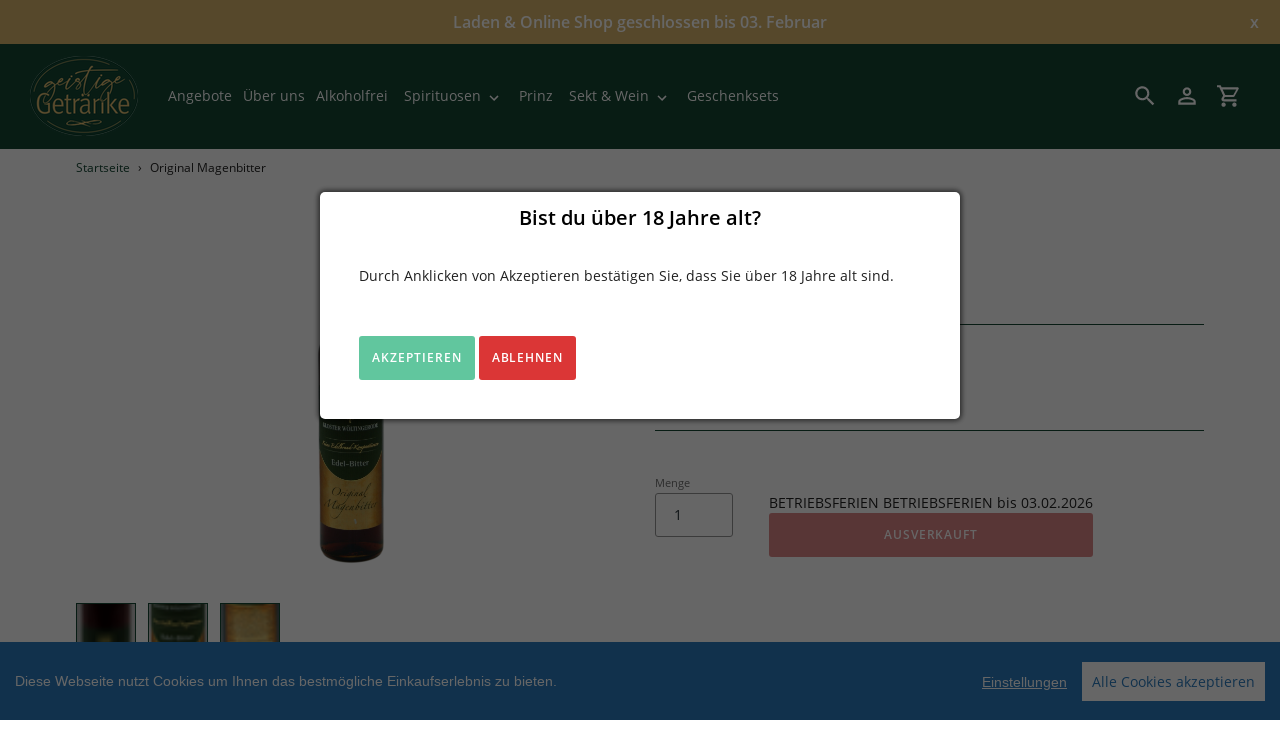

--- FILE ---
content_type: text/html; charset=utf-8
request_url: https://www.geistige-getraenke.de/products/original-magenbitter-05-l-klosterbrennerei-woeltingerode
body_size: 14512
content:
<!doctype html>
<html class="no-js" lang="de">
<head>
  <meta charset="utf-8">
  <meta name="viewport" content="width=device-width,initial-scale=1">
  <meta name="theme-color" content="#ba0f0f">
  <link rel="canonical" href="https://www.geistige-getraenke.de/products/original-magenbitter-05-l-klosterbrennerei-woeltingerode"><link rel="shortcut icon" href="//img.versacommerce.io/resize=32x32/canvas=0/++/static-4.versacommerce.de//purple-wave-4_versacommerce_de/designs/astor/assets/favicon_dn07cf.png" type="image/png">
    
      <title>Original Magenbitter&nbsp;&ndash;&nbsp;Geistige Gestränke</title>
    
  <!-- /snippets/social-meta-tags.liquid -->



    <meta name="description" content=""/>
  
  



<meta property="og:site_name" content="Geistige Gestränke">
<meta property="og:url" content="https://www.geistige-getraenke.de/products/original-magenbitter-05-l-klosterbrennerei-woeltingerode">
<meta property="og:title" content="Original Magenbitter">
<meta property="og:type" content="product">
<meta property="og:description" content="Geistige Gestränke">

  <meta property="og:price:amount" content="15,00">
  <meta property="og:price:currency" content="">

<meta property="og:image" content="http://img.versacommerce.io/resize=1200x1200/canvas=0/++/assets.versacommerce.de/images/1d12b2e13f93d017a5b24c4b5eecfab50e6a2ac7.png"><meta property="og:image" content="http://img.versacommerce.io/resize=1200x1200/canvas=0/++/assets.versacommerce.de/images/c29424e0c74c6290677b1271522b2c80c44cbdf0.png"><meta property="og:image" content="http://img.versacommerce.io/resize=1200x1200/canvas=0/++/assets.versacommerce.de/images/37db4912caab78ed51f7346376ca924817198f9a.png">
<meta property="og:image:secure_url" content="https://img.versacommerce.io/resize=1200x1200/canvas=0/++/assets.versacommerce.de/images/1d12b2e13f93d017a5b24c4b5eecfab50e6a2ac7.png"><meta property="og:image:secure_url" content="https://img.versacommerce.io/resize=1200x1200/canvas=0/++/assets.versacommerce.de/images/c29424e0c74c6290677b1271522b2c80c44cbdf0.png"><meta property="og:image:secure_url" content="https://img.versacommerce.io/resize=1200x1200/canvas=0/++/assets.versacommerce.de/images/37db4912caab78ed51f7346376ca924817198f9a.png">


<meta name="twitter:card" content="summary_large_image">
<meta name="twitter:title" content="Original Magenbitter">
<meta name="twitter:description" content="Geistige Gestränke">


  <link href="//static-3.versacommerce.de/purple-wave-4_versacommerce_de/designs/astor/assets/hello.css?15911" rel="stylesheet" type="text/css" media="all"/>
  <link href="//static-2.versacommerce.de/purple-wave-4_versacommerce_de/designs/astor/assets/theme.css?15911" rel="stylesheet" type="text/css" media="all"/>

  <script src="https://ajax.googleapis.com/ajax/libs/jquery/1.9.1/jquery.min.js"></script>
  <script src="//static-4.versacommerce.de/purple-wave-4_versacommerce_de/designs/astor/assets/hello.js?15911" type="text/javascript"></script>
  <script>
    var theme = {
      strings: {
        addToCart: "In den Einkaufswagen legen",
        soldOut: "Ausverkauft",
        unavailable: "Nicht verfügbar",
        regularPrice: "Normaler Preis",
        sale: "Angebot",
        showMore: "Mehr anzeigen",
        showLess: "Weniger anzeigen",
        addressError: "Kann die Adresse nicht finden",
        addressNoResults: "Keine Ergebnisse für diese Adresse",
        addressQueryLimit: "Sie haben die Google- API-Nutzungsgrenze überschritten. Betrachten wir zu einem \u003Ca href=\"https:\/\/developers.google.com\/maps\/premium\/usage-limits\"\u003EPremium-Paket\u003C\/a\u003E zu aktualisieren.",
        authError: "Es gab ein Problem bei Google Maps Konto zu authentifizieren.",
        newWindow: "\u00d6ffnet ein neues Fenster.",
        external: "\u00d6ffnet externe Webseite.",
        newWindowExternal: "\u00d6ffnet externe Webseite in einem neuen Fenster."
      },
      moneyFormat: "{{amount}} \u20ac"
    }

    document.documentElement.className = document.documentElement.className.replace('no-js', 'js');
  </script>


  <!--[if (lte IE 9) ]><script src="//static-4.versacommerce.de/purple-wave-4_versacommerce_de/designs/astor/assets/match-media.min.js?15911" type="text/javascript"></script><![endif]--><!--[if (gt IE 9)|!(IE)]><!--><script src="//static-3.versacommerce.de/purple-wave-4_versacommerce_de/designs/astor/assets/lazysizes.js?15911" async="async"></script><!--<![endif]-->
  <!--[if lte IE 9]><script src="//static-1.versacommerce.de/purple-wave-4_versacommerce_de/designs/astor/assets/lazysizes.min.js?15911"></script><![endif]-->

  <!--[if (gt IE 9)|!(IE)]><!--><script src="//static-2.versacommerce.de/purple-wave-4_versacommerce_de/designs/astor/assets/vendor.js?15911" defer="defer"></script><!--<![endif]-->
  <!--[if lte IE 9]><script src="//static-2.versacommerce.de/purple-wave-4_versacommerce_de/designs/astor/assets/vendor.js?15911"></script><![endif]-->

  <!--[if (gt IE 9)|!(IE)]><!--><script src="//static-2.versacommerce.de/purple-wave-4_versacommerce_de/designs/astor/assets/theme.js?15911" defer="defer"></script><!--<![endif]-->
  <!--[if lte IE 9]><script src="//static-2.versacommerce.de/purple-wave-4_versacommerce_de/designs/astor/assets/theme.js?15911"></script><![endif]-->

  <script type="text/javascript">
  var Shopify = Shopify || {};
  Shopify.shop = "www.geistige-getraenke.de";
  Shopify.locale = "de";
  Shopify.routes = Shopify.routes || {};
  Shopify.routes.root = "/";
  Shopify.designMode = window.self !== window.top;
  Shopify.currency = { active: "EUR", rate: '1.0' };
  Shopify.loadFeatures = function(features) {
    if (Array.isArray(features)) {
      features.forEach(function(feature) {
        console.log('Loading feature:', feature.name, 'version:', feature.version);
        if (typeof feature.onLoad === 'function') {
          feature.onLoad();
        }
      });
    }
  };
</script>
<script type="module">!function(o){(o.Shopify=o.Shopify||{}).modules=!0}(window);</script>
<link rel="stylesheet" href="//www.geistige-getraenke.de/assets/shopify-compatibility.css">
<script type="application/json" id="all-sections-schemas">
  [{"name":{"de":"Produktseiten","en":"Produktseiten"},"settings":[{"type":"select","id":"image_size","label":{"de":"Foto-Gr\u00f6\u00dfe","en":"Foto-Gr\u00f6\u00dfe"},"options":[{"value":"small","label":{"de":"Klein","en":"Klein"}},{"value":"medium","label":{"de":"Mittel","en":"Mittel"}},{"value":"large","label":{"de":"Gro\u00df","en":"Gro\u00df"}}],"default":"medium"},{"type":"checkbox","id":"show_quantity_selector","label":{"de":"Quantit\u00e4ts-Auswahl anzeigen","en":"Quantit\u00e4ts-Auswahl anzeigen"},"default":false},{"type":"checkbox","id":"show_variant_labels","label":{"de":"Varianten-Etiketten anzeigen","en":"Varianten-Etiketten anzeigen"},"default":true},{"type":"checkbox","id":"show_sku","label":{"de":"Artikelnummer anzeigen","en":"Artikelnummer anzeigen"},"default":false},{"type":"checkbox","id":"show_vendor","label":{"de":"Lieferanten anzeigen","en":"Lieferanten anzeigen"},"default":false},{"type":"checkbox","id":"show_share_buttons","label":{"de":"Buttons f\u00fcr Social Media anzeigen","en":"Buttons f\u00fcr Social Media anzeigen"},"default":true}]}]
</script>
<link rel="stylesheet" href="//static-2.versacommerce.de/purple-wave-4_versacommerce_de/designs/astor/compiled_assets/styles.css">
<script type="text/javascript" id="__st">
  var __st={"pageurl":"www.geistige-getraenke.de/products/original-magenbitter-05-l-klosterbrennerei-woeltingerode"};
</script>

  <script src="//static-4.versacommerce.de/purple-wave-4_versacommerce_de/designs/astor/assets/jquery.touchSwipe.min.js?15911" type="text/javascript"></script>

  <!-- START custom-css -->
  <style type="text/css" media="screen">
    
  </style>
  <!-- END custom-css -->

  <!-- START custom-html -->
  <meta name="google-site-verification" content="74wYI0WdsVWVLexsfYJ2692Xx24ca3lGdFTg9gwni6U" />
  <!-- END custom-html -->

<script src="https://www.google.com/recaptcha/api.js?render="></script>

<script>
  window.onload = function() {
    grecaptcha.ready(function() {
      var inputs = document.querySelectorAll('input[name="g-recaptcha-response"]');
      var active_recapcha_actions = ["registration", "contact", "newsletter", "gdpr_email"]

      inputs.forEach(function(input) {
        var action = input.getAttribute('data-action');
        if (active_recapcha_actions.includes(action)) {
          grecaptcha.execute('', {action: action}).then(function(token) {
              input.value = token;
          });
        }
      });
    });
  }
</script>
<script src="/javascripts/cookieconsent.js"> </script>

<script>
  window.CookieConsent.init({
    // More link URL on bar
    modalMainTextMoreLink: "",
    // How lond to wait until bar comes up
    barTimeout: 1000,
    // Look and feel
    theme: {
      barColor: '#2C7CBF',
      barTextColor: '#FFF',
      barMainButtonColor: '#FFF',
      barMainButtonTextColor: '#2C7CBF',
      modalMainButtonColor: '#4285F4',
      modalMainButtonTextColor: '#FFF',
    },
    language: {
      // Current language
      current: 'en',
      locale: {
        en: {
          barMainText: 'Diese Webseite nutzt Cookies um Ihnen das bestmögliche Einkaufserlebnis zu bieten.',
          barLinkSetting: 'Einstellungen',
          barBtnAcceptAll: 'Alle Cookies akzeptieren',
          modalMainTitle: 'Cookie Einstellungen',
          modalMainText: 'Auf dieser Website nutzen wir Cookies und vergleichbare Funktionen zur Verarbeitung von Endgeräteinformationen und personenbezogenen Daten. Die Verarbeitung dient der Einbindung von Inhalten, externen Diensten und Elementen Dritter, der statistischen Analyse/Messung, personalisierten Werbung sowie der Einbindung sozialer Medien. Je nach Funktion werden dabei Daten an Dritte weitergegeben und von diesen verarbeitet. Diese Einwilligung ist freiwillig.',
          modalBtnSave: 'Speichern',
          modalBtnAcceptAll: 'Alle Cookies akzeptieren',
          modalAffectedSolutions: 'Betroffene Anwendungen:',
          learnMore: 'Mehr...',
          on: 'Ein',
          off: 'Aus',
        }
      }
    },
    // List all the categories you want to display
    categories: {
      // Unique name
      // This probably will be the default category
      necessary: {
        // The cookies here are necessary and category cant be turned off.
        // Wanted config value  will be ignored.
        needed: true,
        // The cookies in this category will be let trough.
        // This probably should be false if not necessary category
        wanted: true,
        // If the checkbox is on or off at first run.
        checked: true,
        // Language settings for categories
        language: {
          locale: {
            en: {
              name: 'Notwendige Cookies',
              description: 'Die Cookies in dieser Kategorie sind technisch notwendig für den Betrieb dieser Webseite.',
            }
          }
        }
      },
      analytics: {
        // The cookies here are necessary and category cant be turned off.
        // Wanted config value  will be ignored.
        needed: false,
        // The cookies in this category will be let trough.
        // This probably should be false if not necessary category
        wanted: false,
        // If the checkbox is on or off at first run.
        checked: false,
        // Language settings for categories
        language: {
          locale: {
            en: {
              name: 'Analyse',
              description: 'Diese Cookies werden genutzt um Benutzerverhalten zu analysieren, damit wir unsere Webseite noch besser machen können.',
            }
          }
        }
      },
      ads: {
        // The cookies here are necessary and category cant be turned off.
        // Wanted config value  will be ignored.
        needed: false,
        // The cookies in this category will be let trough.
        // This probably should be false if not necessary category
        wanted: false,
        // If the checkbox is on or off at first run.
        checked: false,
        // Language settings for categories
        language: {
          locale: {
            en: {
              name: 'Anzeigen / Marketing',
              description: 'Diese Cookies ermöglichen personalisierte Werbung oder Marketing.',
            }
          }
        }
      }
    },
    // List actual services here
    services: {
      stripe: {
        category: 'necessary',
        type: 'dynamic-script',
        search: 'stripe',
        cookies: [
          {
            name: '__stripe_sid',
            domain: `.${window.location.hostname}`
          },
          {
            name: '__stripe_mid',
            domain: `.${window.location.hostname}`
          }
        ],
        language: {
          locale: {
            en: {
              name: 'Stripe'
            }
          }
        }
      },
      // Unique name
      

      

      

      

      

      
      

    }
  });

  </script>



<script>
document.addEventListener("DOMContentLoaded", function() {
  const privacyPolicyElement = document.createElement("a");
  const newContent = document.createTextNode("");
  privacyPolicyElement.appendChild(newContent);
  privacyPolicyElement.title = "privacy policy";
  privacyPolicyElement.href= "https://www.geistige-getraenke.de/";
  const textElement = document.querySelector("#cconsent-bar .ccb__wrapper .ccb__left");
  textElement.appendChild(privacyPolicyElement);
});
</script>

<style>
#cconsent-bar > div.ccb__wrapper > div.ccb__right > div.ccb__button {
  display: flex;
  align-items: baseline;
}
  
#cconsent-bar button {
  margin: 0; /* add this */
}
</style>
<script>
  document.addEventListener("DOMContentLoaded", function() {
    try {
      if (window !== window.parent) {
        var hasContentForIndex = "product" == "index";
        var hasContentForPage = "product" == "page";
        var hasContentForProduct = "product" == "product";

        var hasContentForNotFoundTemplate = "product" == "404";
        var hasContentForArticle = "product" == "article";
        var hasContentForBlog = "product" == "blog";
        var hasContentForCart = "product" == "cart";
        var hasContentForCollection = "product" == "collection";
        var hasContentForAccount = "product" == "account";
        var hasContentForActivateAccount = "product" == "activate-account";
        var hasContentForAddresses = "product" == "addresses";
        var hasContentForLogin = "product" == "login";
        var hasContentForOrder = "product" == "order";
        var hasContentForRegister = "product" == "register";
        var hasContentForResetPassword = "product" == "reset-password";
        var hasContentForOrder = "product" == "order";
        var hasContentForListCollections = "product" == "list-collections";
        var hasContentForSearch = "product" == "search";
        
        var templateSuffix = ""
        var templateName = "product";

        var sectionIds = [];
        var sections = document.getElementsByClassName("shopify-section");

        for (i = 0; i < sections.length; i++) {
            var section = sections[i];
            var sectionId = section.getAttribute("data-section-file-name");
          
            var hasSubstringClass = false;
            var classNames = section.className.split(' ');
   
            for (var t = 0; t < classNames.length; t++) {
              if (classNames[t].includes('shopify-section-group')) {
                hasSubstringClass = true;
                break;
              }
            }

            if (!sectionId) {
              sectionId = section.getAttribute("data-section-id");
            }

            if (sectionId && (hasSubstringClass == false)) {
                sectionIds.push(sectionId);
            }
        }

        var uniqueSectionIds = sectionIds.filter(function(sectionId, index, self) {
            return index == self.indexOf(sectionId);
        });
				console.log(uniqueSectionIds);

        window.VERSACOMMERCE_SECTIONS = {staticSections: uniqueSectionIds, hasContentForIndex: hasContentForIndex, hasContentForPage: hasContentForPage, hasContentForProduct: hasContentForProduct,
          hasContentForNotFoundTemplate: hasContentForNotFoundTemplate, hasContentForArticle: hasContentForArticle, hasContentForBlog: hasContentForBlog, hasContentForCart: hasContentForCart,
          hasContentForCollection: hasContentForCollection, hasContentForAccount: hasContentForAccount, hasContentForActivateAccount: hasContentForActivateAccount, hasContentForAddresses: hasContentForAddresses,
          hasContentForLogin: hasContentForLogin, hasContentForOrder: hasContentForOrder, hasContentForRegister: hasContentForRegister, hasContentForResetPassword: hasContentForResetPassword,
          hasContentForOrder: hasContentForOrder, hasContentForListCollections: hasContentForListCollections, hasContentForSearch: hasContentForSearch, 
          templateSuffix: templateSuffix, templateName: templateName
        };
        window.VERSACOMMERCE_SECTION_URLS = {
            "Home": "purple-wave-4.versacommerce.de",
            "Produkt": "purple-wave-4.versacommerce.de/products/eisbrecher-wodka-05-l-klosterbrennerei-woeltingerode",
            "Produktgruppe": "purple-wave-4.versacommerce.de/collections/absinthe",
            "Warenkorb": "purple-wave-4.versacommerce.de/cart"
        };

        if (window.console) {
            console.debug("uniqueSectionIds: " + uniqueSectionIds);
            console.debug("hasContentForIndex: " + hasContentForIndex);
            console.debug("hasContentForPage: " + hasContentForPage);
        }
          window.parent.postMessage({cmd: "filter-sections", args: window.VERSACOMMERCE_SECTIONS}, "*");
          window.parent.postMessage({cmd: "create-urls", args: window.VERSACOMMERCE_SECTION_URLS}, "*");
      }

    }
    catch(error) {}
  });
</script></head>

<body class="template-product">
  

  
    <div id="vc_age_verification__modal">
      <div class="vc-modal--body">
        <div class="vc-modal--container">
          <h1 class="age__title">Bist du über 18 Jahre alt?</h1>

          <div class="age__content">
            <span>Durch Anklicken von Akzeptieren bestätigen Sie, dass Sie über 18 Jahre alt sind.</span>
          </div>

          <div class="age__buttons">
            <a href="#" class="age__accept_button btn">Akzeptieren</a>
            
              <a href="https://www.wdrmaus.de/" class="age__deny_button btn">Ablehnen</a>
            
          </div>
        </div>
      </div>
    </div>
  

  <a class="in-page-link visually-hidden skip-link" href="#MainContent">Direkt zum Inhalt</a>

  <div id="SearchDrawer" class="m-search drawer drawer--top" role="dialog" aria-modal="true" aria-label="Suchen">
    <div class="m-search__table">
      <div class="m-search__table-cell m-search__form-wrapper">
        <form class="search m-search__form" action="/search" method="get" role="search">
          <input class="search__input m-search__input" type="search" name="q" value="" placeholder="Suchen" aria-label="Suchen">
          <button class="m-search__submit search__submit btn--link" type="submit">
            <svg aria-hidden="true" focusable="false" role="presentation" class="m-icon m-icon--search" viewBox="0 0 24 24"><path d="m9.5 3c3.59 0 6.5 2.91 6.5 6.5 0 1.61-.59 3.09-1.56 4.23l.27.27h.79l5 5-1.5 1.5-5-5v-.79l-.27-.27c-1.14.97-2.62 1.56-4.23 1.56-3.59 0-6.5-2.91-6.5-6.5s2.91-6.5 6.5-6.5m0 2c-2.5 0-4.5 2-4.5 4.5s2 4.5 4.5 4.5 4.5-2 4.5-4.5-2-4.5-4.5-4.5z"/></svg>

            <span class="m-icon__fallback-text">Suchen</span>
          </button>
        </form>
      </div>
      <div class="m-search__table-cell text-right">
        <button type="button" class="btn--link m-search__close js-drawer-close">
					<svg aria-hidden="true" focusable="false" role="presentation" class="m-icon m-icon--close" viewBox="0 0 24 24"><path d="M19,6.41L17.59,5L12,10.59L6.41,5L5,6.41L10.59,12L5,17.59L6.41,19L12,13.41L17.59,19L19,17.59L13.41,12L19,6.41Z" /></svg>

          <span class="m-icon__fallback-text">Schließen (esc)</span>
        </button>
      </div>
    </div>
	</div>

  <div id='shopify-section-header' class='shopify-section ' data-section-id='header' data-section-file-name='header' data-theme-editor-section='{&quot;id&quot;:&quot;header&quot;,&quot;type&quot;:&quot;TODO&quot;,&quot;hidden&quot;:false}'><header class="astor-header" data-section-id="header" data-section-type="header-section" role="banner" style="color:white;">
	
	
		<style>
			.astor-header-announcement {
				background-color: #d7b56d;
				color: #ffffff;
			}

			.astor-header-announcement--link:hover {
				

				color: #ffffff;
				
					
					background-color: #dcbe7f;
				
			}
		</style>

		
			<div class="astor-header-announcement">
				<div class="m-text-announcement">Laden &amp; Online Shop geschlossen bis 03. Februar</div>
				<div><span class="x-close-button">x</span></div>
			</div>
		
	


<script>
	$(document).ready(function(){
	  $(".x-close-button").click(function() {
	    $(".astor-header-announcement").fadeOut("slow");
	  });
	});
</script>


	<div class="astor-header__inner" style="color:white;">
		<div class="astor-header__bar" style="color:white;">
			<div class="astor-header__brand h2">
				
				
				
				

				
					<a href="/">
						
							<img src="//img.versacommerce.io/resize=x80/canvas=0/++/static-3.versacommerce.de//purple-wave-4_versacommerce_de/designs/astor/assets/logo_8ujzcf.png" srcset="//img.versacommerce.io/resize=x80/canvas=0/++/static-3.versacommerce.de//purple-wave-4_versacommerce_de/designs/astor/assets/logo_8ujzcf.png 1x, //img.versacommerce.io/resize=x160/canvas=0/++/static-3.versacommerce.de//purple-wave-4_versacommerce_de/designs/astor/assets/logo_8ujzcf.png 2x" alt="Geistige Gestränke">
							
						
					</a>
				
			</div>

			<nav class="astor-nav" id="AccessibleNav" role="navigation" style="color:white;">
				<ul class="site-nav list--inline " id="SiteNav">
  

    
      <li>
        <a href="/collections/angebote" class="site-nav__link site-nav__link--main" style="color:white;">
          <span class="site-nav__label" style="color:white;">Angebote</span>
        </a>
      </li>
    
  

    
      <li>
        <a href="/pages/ueber-uns" class="site-nav__link site-nav__link--main" style="color:white;">
          <span class="site-nav__label" style="color:white;">Über uns</span>
        </a>
      </li>
    
  

    
      <li>
        <a href="/collections/saefte-alkoholfrei" class="site-nav__link site-nav__link--main" style="color:white;">
          <span class="site-nav__label" style="color:white;">Alkoholfrei</span>
        </a>
      </li>
    
  

    
      <li class="site-nav--has-dropdown" style="color:white;">
        <button class="site-nav__link site-nav__link--main site-nav__link--button" type="button" aria-haspopup="true" aria-expanded="false" aria-controls="SiteNavLabel-spirituosen" style="color:white;">
          <span class="site-nav__label" style="color:white;">Spirituosen</span><svg aria-hidden="true" focusable="false" role="presentation" class="m-icon m-icon--chevron-down" viewBox="0 0 24 24"><path d="M7.41,8.58L12,13.17L16.59,8.58L18,10L12,16L6,10L7.41,8.58Z" /></svg>

        </button>

        <div class="site-nav__dropdown" id="SiteNavLabel-spirituosen">
          
            <ul>
              
                <li>
                  <a href="/collections/geiste" class="site-nav__link site-nav__child-link" style="color:white;">
                    <span class="site-nav__label" style="color:white;">Geiste</span>
                  </a>
                  
                </li>
              
                <li>
                  <a href="/collections/braende" class="site-nav__link site-nav__child-link" style="color:white;">
                    <span class="site-nav__label" style="color:white;">Brände</span>
                  </a>
                  
                </li>
              
                <li>
                  <a href="/collections/schnaepse" class="site-nav__link site-nav__child-link" style="color:white;">
                    <span class="site-nav__label" style="color:white;">Schnäpse</span>
                  </a>
                  
                </li>
              
                <li>
                  <a href="/collections/bitter" class="site-nav__link site-nav__child-link" style="color:white;">
                    <span class="site-nav__label" style="color:white;">Bitter</span>
                  </a>
                  
                </li>
              
                <li>
                  <a href="/collections/whisky" class="site-nav__link site-nav__child-link" style="color:white;">
                    <span class="site-nav__label" style="color:white;">Whisky</span>
                  </a>
                  
                </li>
              
                <li>
                  <a href="/collections/vodka" class="site-nav__link site-nav__child-link" style="color:white;">
                    <span class="site-nav__label" style="color:white;">Vodka</span>
                  </a>
                  
                </li>
              
                <li>
                  <a href="/collections/gin" class="site-nav__link site-nav__child-link" style="color:white;">
                    <span class="site-nav__label" style="color:white;">Gin</span>
                  </a>
                  
                </li>
              
                <li>
                  <a href="/collections/absinthe" class="site-nav__link site-nav__child-link" style="color:white;">
                    <span class="site-nav__label" style="color:white;">Absinth</span>
                  </a>
                  
                </li>
              
                <li>
                  <a href="/collections/likoere" class="site-nav__link site-nav__child-link site-nav__link--last" style="color:white;">
                    <span class="site-nav__label" style="color:white;">Likör</span>
                  </a>
                  
                </li>
              
            </ul>
          
        </div>
      </li>
    
  

    
      <li>
        <a href="/collections/prinz-feinbrennerei" class="site-nav__link site-nav__link--main" style="color:white;">
          <span class="site-nav__label" style="color:white;">Prinz</span>
        </a>
      </li>
    
  

    
      <li class="site-nav--has-dropdown" style="color:white;">
        <button class="site-nav__link site-nav__link--main site-nav__link--button" type="button" aria-haspopup="true" aria-expanded="false" aria-controls="SiteNavLabel-sekt-and-wein" style="color:white;">
          <span class="site-nav__label" style="color:white;">Sekt & Wein</span><svg aria-hidden="true" focusable="false" role="presentation" class="m-icon m-icon--chevron-down" viewBox="0 0 24 24"><path d="M7.41,8.58L12,13.17L16.59,8.58L18,10L12,16L6,10L7.41,8.58Z" /></svg>

        </button>

        <div class="site-nav__dropdown" id="SiteNavLabel-sekt-and-wein">
          
            <ul>
              
                <li>
                  <a href="/collections/rotwein" class="site-nav__link site-nav__child-link" style="color:white;">
                    <span class="site-nav__label" style="color:white;">Rotwein</span>
                  </a>
                  
                </li>
              
                <li>
                  <a href="/collections/weisswein-and-rose" class="site-nav__link site-nav__child-link" style="color:white;">
                    <span class="site-nav__label" style="color:white;">Weißwein &amp; Rosé</span>
                  </a>
                  
                </li>
              
                <li>
                  <a href="/collections/sekt-und-champagner" class="site-nav__link site-nav__child-link" style="color:white;">
                    <span class="site-nav__label" style="color:white;">Sekt / Champagner</span>
                  </a>
                  
                </li>
              
                <li>
                  <a href="/collections/gluehwein" class="site-nav__link site-nav__child-link site-nav__link--last" style="color:white;">
                    <span class="site-nav__label" style="color:white;">Glühwein</span>
                  </a>
                  
                </li>
              
            </ul>
          
        </div>
      </li>
    
  

    
      <li>
        <a href="/collections/geschenksets" class="site-nav__link site-nav__link--main" style="color:white;">
          <span class="site-nav__label" style="color:white;">Geschenksets</span>
        </a>
      </li>
    
  
</ul>

			</nav>

			<div class="astor-header-actions" style="color:white;">
				<button type="button" class="astor-header-actions__item js-drawer-open-top" style="color:white;">
					<svg aria-hidden="true" focusable="false" role="presentation" class="m-icon m-icon--search" viewBox="0 0 24 24"><path d="m9.5 3c3.59 0 6.5 2.91 6.5 6.5 0 1.61-.59 3.09-1.56 4.23l.27.27h.79l5 5-1.5 1.5-5-5v-.79l-.27-.27c-1.14.97-2.62 1.56-4.23 1.56-3.59 0-6.5-2.91-6.5-6.5s2.91-6.5 6.5-6.5m0 2c-2.5 0-4.5 2-4.5 4.5s2 4.5 4.5 4.5 4.5-2 4.5-4.5-2-4.5-4.5-4.5z"/></svg>

					<span class="m-icon__fallback-text" style="color:white;">Suchen</span>
				</button>

				
					
						<a href="/account/login" class="astor-header-actions__item astor-header__account" style="color:white;">
							<svg aria-hidden="true" focusable="false" role="presentation" class="m-icon m-icon--login" viewBox="0 0 24 24"><path d="M12,4C14.21,4 16,5.79 16,8C16,10.21 14.21,12 12,12C9.79,12 8,10.21 8,8C8,5.79 9.79,4 12,4M12,6C10.9,6 10,6.9 10,8C10,9.1 10.9,10 12,10C13.1,10 14,9.1 14,8C14,6.9 13.1,6 12,6M12,13C14.67,13 20,14.33 20,17V20H4V17C4,14.33 9.33,13 12,13M12,14.9C9.03,14.9 5.9,16.36 5.9,17V18.1H18.1V17C18.1,16.36 14.97,14.9 12,14.9Z" /></svg>

							<span class="m-icon__fallback-text">Einloggen</span>
						</a>
					
				

				<a href="/cart" class="astor-header-actions__item astor-header__cart" style="color:white;">
					<svg aria-hidden="true" focusable="false" role="presentation" class="m-icon m-icon--cart" viewBox="0 0 24 24"><path d="M17,18C18.1,18 19,18.9 19,20C19,21.1 18.1,22 17,22C15.89,22 15,21.1 15,20C15,18.89 15.89,18 17,18M1,2H4.27L5.21,4H20C20.55,4 21,4.45 21,5C21,5.17 20.95,5.34 20.88,5.5L17.3,11.97C16.96,12.58 16.3,13 15.55,13H8.1L7.2,14.63L7.17,14.75C7.17,14.89 7.28,15 7.42,15H19V17H7C5.89,17 5,16.1 5,15C5,14.65 5.09,14.32 5.24,14.04L6.6,11.59L3,4H1V2M7,18C8.1,18 9,18.9 9,20C9,21.1 8.1,22 7,22C5.89,22 5,21.1 5,20C5,18.89 5.89,18 7,18M16,11L18.78,6H6.14L8.5,11H16Z" /></svg>

					<span class="m-icon__fallback-text">Einkaufswagen</span>
					
				</a>

				

				
					<button type="button" class="astor-header-actions__item astor-header-actions__item--menu astor-header__menu js-mobile-nav-toggle mobile-nav--open" aria-controls="navigation"  aria-expanded="false" aria-label="Menü" style="color:white;">
						<svg aria-hidden="true" focusable="false" role="presentation" class="m-icon m-icon--menu" viewBox="0 0 24 24"><path d="M3,6H21V8H3V6M3,11H21V13H3V11M3,16H21V18H3V16Z" /></svg>

						<svg aria-hidden="true" focusable="false" role="presentation" class="m-icon m-icon--close" viewBox="0 0 24 24"><path d="M19,6.41L17.59,5L12,10.59L6.41,5L5,6.41L10.59,12L5,17.59L6.41,19L12,13.41L17.59,19L19,17.59L13.41,12L19,6.41Z" /></svg>

					</button>
				
			</div>
		</div>

		<nav class="mobile-nav-wrapper medium-up--hide" role="navigation" style="color:white;">
			<ul id="MobileNav" class="mobile-nav" style="color:white;">
				<li class="mobile-nav__item border-bottom" style="color:white;">
						
							<a href="/collections/angebote" class="mobile-nav__link">
								<span class="mobile-nav__label" style="color:white;">Angebote</span>
							</a>
						
					</li>
				<li class="mobile-nav__item border-bottom" style="color:white;">
						
							<a href="/pages/ueber-uns" class="mobile-nav__link">
								<span class="mobile-nav__label" style="color:white;">Über uns</span>
							</a>
						
					</li>
				<li class="mobile-nav__item border-bottom" style="color:white;">
						
							<a href="/collections/saefte-alkoholfrei" class="mobile-nav__link">
								<span class="mobile-nav__label" style="color:white;">Alkoholfrei</span>
							</a>
						
					</li>
				<li class="mobile-nav__item border-bottom" style="color:white;">
						
							
							<button type="button" class="btn--link js-toggle-submenu mobile-nav__link" data-target="spirituosen-4" data-level="1" aria-expanded="false" style="color:white;">
								<span class="mobile-nav__label" style="color:white;">Spirituosen</span>
								<div class="mobile-nav__icon" style="color:white;">
									<svg aria-hidden="true" focusable="false" role="presentation" class="m-icon m-icon--chevron-right" viewBox="0 0 24 24"><path d="M8.59,16.58L13.17,12L8.59,7.41L10,6L16,12L10,18L8.59,16.58Z" /></svg>

								</div>
							</button>
							<ul class="mobile-nav__dropdown" data-parent="spirituosen-4" data-level="2" style="color:white;">
								<li class="visually-hidden" tabindex="-1" data-menu-title="2" style="color:white;">Spirituosen Menü</li>
								<li class="mobile-nav__item border-bottom" style="color:white;">
									<div class="mobile-nav__table" style="color:white;">
										<div class="mobile-nav__table-cell" style="color:white;">
											<button class="btn--link js-toggle-submenu mobile-nav__return-btn" type="button" aria-expanded="true" aria-label="Spirituosen" style="color:white;">
												<svg aria-hidden="true" focusable="false" role="presentation" class="m-icon m-icon--chevron-left" viewBox="0 0 24 24"><path d="M15.41,16.58L10.83,12L15.41,7.41L14,6L8,12L14,18L15.41,16.58Z" /></svg>

											</button>
										</div>
										<span class="mobile-nav__sublist-link mobile-nav__sublist-header mobile-nav__sublist-header--main-nav-parent" style="color:white;">
											<span class="mobile-nav__label">Spirituosen</span>
										</span>
									</div>
								</li>

								
									<li class="mobile-nav__item border-bottom">
										
											<a href="/collections/geiste" class="mobile-nav__sublist-link">
												<span class="mobile-nav__label" style="color:white;">Geiste</span>
											</a>
										
									</li>
								
									<li class="mobile-nav__item border-bottom">
										
											<a href="/collections/braende" class="mobile-nav__sublist-link">
												<span class="mobile-nav__label" style="color:white;">Brände</span>
											</a>
										
									</li>
								
									<li class="mobile-nav__item border-bottom">
										
											<a href="/collections/schnaepse" class="mobile-nav__sublist-link">
												<span class="mobile-nav__label" style="color:white;">Schnäpse</span>
											</a>
										
									</li>
								
									<li class="mobile-nav__item border-bottom">
										
											<a href="/collections/bitter" class="mobile-nav__sublist-link">
												<span class="mobile-nav__label" style="color:white;">Bitter</span>
											</a>
										
									</li>
								
									<li class="mobile-nav__item border-bottom">
										
											<a href="/collections/whisky" class="mobile-nav__sublist-link">
												<span class="mobile-nav__label" style="color:white;">Whisky</span>
											</a>
										
									</li>
								
									<li class="mobile-nav__item border-bottom">
										
											<a href="/collections/vodka" class="mobile-nav__sublist-link">
												<span class="mobile-nav__label" style="color:white;">Vodka</span>
											</a>
										
									</li>
								
									<li class="mobile-nav__item border-bottom">
										
											<a href="/collections/gin" class="mobile-nav__sublist-link">
												<span class="mobile-nav__label" style="color:white;">Gin</span>
											</a>
										
									</li>
								
									<li class="mobile-nav__item border-bottom">
										
											<a href="/collections/absinthe" class="mobile-nav__sublist-link">
												<span class="mobile-nav__label" style="color:white;">Absinth</span>
											</a>
										
									</li>
								
									<li class="mobile-nav__item">
										
											<a href="/collections/likoere" class="mobile-nav__sublist-link">
												<span class="mobile-nav__label" style="color:white;">Likör</span>
											</a>
										
									</li>
								
							</ul>
						
					</li>
				<li class="mobile-nav__item border-bottom" style="color:white;">
						
							<a href="/collections/prinz-feinbrennerei" class="mobile-nav__link">
								<span class="mobile-nav__label" style="color:white;">Prinz</span>
							</a>
						
					</li>
				<li class="mobile-nav__item border-bottom" style="color:white;">
						
							
							<button type="button" class="btn--link js-toggle-submenu mobile-nav__link" data-target="sekt-and-wein-6" data-level="1" aria-expanded="false" style="color:white;">
								<span class="mobile-nav__label" style="color:white;">Sekt & Wein</span>
								<div class="mobile-nav__icon" style="color:white;">
									<svg aria-hidden="true" focusable="false" role="presentation" class="m-icon m-icon--chevron-right" viewBox="0 0 24 24"><path d="M8.59,16.58L13.17,12L8.59,7.41L10,6L16,12L10,18L8.59,16.58Z" /></svg>

								</div>
							</button>
							<ul class="mobile-nav__dropdown" data-parent="sekt-and-wein-6" data-level="2" style="color:white;">
								<li class="visually-hidden" tabindex="-1" data-menu-title="2" style="color:white;">Sekt & Wein Menü</li>
								<li class="mobile-nav__item border-bottom" style="color:white;">
									<div class="mobile-nav__table" style="color:white;">
										<div class="mobile-nav__table-cell" style="color:white;">
											<button class="btn--link js-toggle-submenu mobile-nav__return-btn" type="button" aria-expanded="true" aria-label="Sekt & Wein" style="color:white;">
												<svg aria-hidden="true" focusable="false" role="presentation" class="m-icon m-icon--chevron-left" viewBox="0 0 24 24"><path d="M15.41,16.58L10.83,12L15.41,7.41L14,6L8,12L14,18L15.41,16.58Z" /></svg>

											</button>
										</div>
										<span class="mobile-nav__sublist-link mobile-nav__sublist-header mobile-nav__sublist-header--main-nav-parent" style="color:white;">
											<span class="mobile-nav__label">Sekt & Wein</span>
										</span>
									</div>
								</li>

								
									<li class="mobile-nav__item border-bottom">
										
											<a href="/collections/rotwein" class="mobile-nav__sublist-link">
												<span class="mobile-nav__label" style="color:white;">Rotwein</span>
											</a>
										
									</li>
								
									<li class="mobile-nav__item border-bottom">
										
											<a href="/collections/weisswein-and-rose" class="mobile-nav__sublist-link">
												<span class="mobile-nav__label" style="color:white;">Weißwein &amp; Rosé</span>
											</a>
										
									</li>
								
									<li class="mobile-nav__item border-bottom">
										
											<a href="/collections/sekt-und-champagner" class="mobile-nav__sublist-link">
												<span class="mobile-nav__label" style="color:white;">Sekt / Champagner</span>
											</a>
										
									</li>
								
									<li class="mobile-nav__item">
										
											<a href="/collections/gluehwein" class="mobile-nav__sublist-link">
												<span class="mobile-nav__label" style="color:white;">Glühwein</span>
											</a>
										
									</li>
								
							</ul>
						
					</li>
				<li class="mobile-nav__item" style="color:white;">
						
							<a href="/collections/geschenksets" class="mobile-nav__link">
								<span class="mobile-nav__label" style="color:white;">Geschenksets</span>
							</a>
						
					</li>
				
				
			</ul>
		</nav>
  </div>
</header>

<script type="application/ld+json">
{
  "@context": "http://schema.org",
  "@type": "Organization",
  "name": "Geistige Gestränke",
  
    
    "logo": "https://img.versacommerce.io/resize=2340x/canvas=0/++/static-3.versacommerce.de//purple-wave-4_versacommerce_de/designs/astor/assets/logo_8ujzcf.png",
  
  "sameAs": [
    "",
    "https://www.facebook.com/Geistige-Getr%C3%A4nke-102296098358822",
    "",
    "",
    "",
    "",
    "",
    ""
  ],
  "url": "https://www.geistige-getraenke.de"
}
</script>




</div>

  <div id="PageContainer" class="page-container" style="min-height: calc(100vh - 104px);">
    <main class="main-content js-focus-hidden" id="MainContent" role="main" tabindex="-1">
      
        
<div id="breadcrumb" class="page-width" aria-label="breadcrumbs">
  <a href="/" title="Zurück zur Startseite">Startseite</a>
  
    
    <span aria-hidden="true">&rsaquo;</span>
    <span>Original Magenbitter</span>
  
</div>


      
      

<div id='shopify-section-product-template' class='shopify-section ' data-section-id='product-template' data-section-file-name='product-template' data-theme-editor-section='{&quot;id&quot;:&quot;product-template&quot;,&quot;type&quot;:&quot;TODO&quot;,&quot;hidden&quot;:false}'><div class="astor-container page-width"
  id="ProductSection-product-template"
  data-section-id="product-template"
  data-section-type="product"
  data-enable-history-state="true">

  

  <div class="grid product-single">
    <div class="grid__item medium-up--one-half">
      
      <div class="astor-product-gallery">
        <div class="astor-product-gallery__featured">
          <div class="astor-product-media astor-product-media--boxed"><div class="astor-product-media__image">
              <img src="//img.versacommerce.io/resize=560x/canvas=0/++/assets.versacommerce.de/images/1d12b2e13f93d017a5b24c4b5eecfab50e6a2ac7.png?v=1643038242" alt="Original Magenbitter" data-featured-image  data-image-id="20351082">
            </div>
          </div>
        </div>

        
        
          <ul class="astor-product-gallery__list">
            <li>
                <a href="//img.versacommerce.io/resize=1200x1000/canvas=0/++/assets.versacommerce.de/images/1d12b2e13f93d017a5b24c4b5eecfab50e6a2ac7.png?v=1643038242" class="js-image-zoom">
                  <img data-src="//img.versacommerce.io/resize=60x60/canvas=0/++/assets.versacommerce.de/images/1d12b2e13f93d017a5b24c4b5eecfab50e6a2ac7.png?v=1643038242" alt="Original Magenbitter" class="lazyload">
                </a>
              </li>
            <li>
                <a href="//img.versacommerce.io/resize=1200x1000/canvas=0/++/assets.versacommerce.de/images/c29424e0c74c6290677b1271522b2c80c44cbdf0.png?v=1643038242" class="js-image-zoom">
                  <img data-src="//img.versacommerce.io/resize=60x60/canvas=0/++/assets.versacommerce.de/images/c29424e0c74c6290677b1271522b2c80c44cbdf0.png?v=1643038242" alt="Original Magenbitter" class="lazyload">
                </a>
              </li>
            <li>
                <a href="//img.versacommerce.io/resize=1200x1000/canvas=0/++/assets.versacommerce.de/images/37db4912caab78ed51f7346376ca924817198f9a.png?v=1643038242" class="js-image-zoom">
                  <img data-src="//img.versacommerce.io/resize=60x60/canvas=0/++/assets.versacommerce.de/images/37db4912caab78ed51f7346376ca924817198f9a.png?v=1643038242" alt="Original Magenbitter" class="lazyload">
                </a>
              </li>
            
          </ul>
        
      </div>
    </div>

    <div class="grid__item medium-up--one-half">
      <div class="product-single__meta">
        <div class="astor-product">
          
            
          

          <div class="astor-product__title">
            <h1>
              Original Magenbitter
            </h1>

            <h3>
              0,5 l / Klosterbrennerei Wöltingerode
            </h3>
          </div>

          
          
            <div class="l-split l-split--force">
              

              
                <dl class="astor-def-list l-split__child product-code">
                  <dt>Verkäufer</dt>
                  <dd>Klosterbrennerei Wöltingerode</dd>
                </dl>
              
            </div>
          

          

          <div class="l-split l-split--force astor-section" id="stock-info">
            <div class="l-split__child">
              <b>Verfügbar </b>
            </div>

            <div class="l-split__child">
              <a href="#delivery" class="l-text-with-icon">
                <svg aria-hidden="true" focusable="false" role="presentation" class="m-icon m-icon--chevron-down" viewBox="0 0 24 24"><path d="M7.41,8.58L12,13.17L16.59,8.58L18,10L12,16L6,10L7.41,8.58Z" /></svg>

                Lieferung & Versand
              </a>
            </div>
          </div>

          
          <div class="astor-section">
            <!-- snippet/product-price.liquid -->
<div class="astor-product-price" data-price>
  <div class="astor-product-price__item astor-product-price__item--regular">
    
      
        <div data-regular-price>15,00 €</div>

        

        
          <div class="astor-product-price__single astor-product-price__single--base astor-text-small astor-text-light" data-base-price>
            (30,00&nbsp;€  /  1 Liter)
          </div>
        
      
    
  </div>

  <div class="astor-product-price__item astor-product-price__item--sale">
    
      <div class="astor-product-price__single astor-product-price__single--sale" data-sale-price>15,00 €</div>

      

      
        <div class="astor-product-price__single astor-product-price__single--base astor-text-small astor-text-light" data-base-price>
          (30,00&nbsp;€  /  1 Liter)
        </div>
      
    
  </div>
</div>


            <div class="astor-text-small astor-text-small--block astor-text-light">inkl.  <span class="product-tax-amount">2,39 €</span> (19.0% MwSt.)<br>
                  zzgl. <a href='/pages/versand' target='_blank' class='tax-shipping-info'>Versandkosten</a></div>
          </div>

          

          
            <div id="error-quantity-product-template" class="form-message form-message--error product__quantity-error hide" tabindex="-1">
              <svg aria-hidden="true" focusable="false" role="presentation" class="m-icon m-icon--error" viewBox="0 0 24 24"><path d="M12,2L1,21H23M12,6L19.53,19H4.47M11,10V14H13V10M11,16V18H13V16" /></svg>
 Die Menge muss 1 oder mehr sein
            </div>
          

          

          <form class="product-form product-form-product-template shopify-product-form" novalidate="novalidate" method="post" action="/cart/add" enctype="multipart/form-data" id="product_form_1818232">
  <input type="hidden" name="form_type" value="product">
  <input type="hidden" name="utf8" value="✓">
  
  <div class="product-variants__container">
        <div class="product-form__item product-form__item--variant-select no-variants">
          <select name="id" id="ProductSelect-product-template" class="product-form__variants" onchange="window.location.href=($('.product-form__variants').find(':selected').data('url'));">
            
              
                <option  selected="selected"  data-url="/products/original-magenbitter-05-l-klosterbrennerei-woeltingerode" value="1818232">
                  Default Title
                </option>
              
            
          </select>
        </div>
      </div>

      
      
      
      <div class="astor-columns"> 
        
          <div class="astor-columns__child">
            <div class="astor-form-item">
              <label for="Quantity-product-template" class="astor-form-label">Menge</label>
              <input type="number" id="Quantity-product-template" name="quantity" value="1" min="1" max="1" class="product-form__input" pattern="[0-9]*">
            </div>
          </div>
        

        <div class="astor-columns__child astor-form-buttons">
          
          

          
          

          
          

          BETRIEBSFERIEN 
            
             BETRIEBSFERIEN bis 03.02.2026
             
          
          <button type="submit" name="add" id="AddToCart-product-template"  disabled="disabled" class="btn product-form__cart-submit">
            <span id="AddToCartText-product-template">
              
                Ausverkauft
              
            </span>
          </button>

          
        </div>
      </div>
</form>

        </div>
      </div><p class="visually-hidden" data-product-status
        aria-live="polite"
        role="status"
      ></p>
    </div>
  </div>
</div>

<div class="astor-container astor-container--alternative">
  <div class="page-width">
    <div class="astor-columns astor-colums--spacing">
      <div class="astor-columns__child astor-columns__child--2-3">
        

        <div class="product-single__description astor-content astor-section astor-section--blank" id="description">
          <p>DLG Silber - Preis 2020.</p>
<p>Für diesen Edelbrand mit feiner Bitter-Note werden frische Wiesen- und Waldkräuter verarbeitet. Die Verbindung mit regionalem Weizen, natürlichem Malz und frischem Quellwasser schafft ein bleibendes Geschmackserlebnis, das durch die Holzfasslagerung zusätzlich verfeinert wird.</p>
<p>Alkoholgehalt: 40,00 %</p>
<p>Ursprungsland: Deutschland</p>
        </div>
      </div>

      <div class="astor-columns__child astor-columns__child--1-3">
        
        

        
        <div class="astor-section astor-section--blank" id="delivery">
          <h2>Lieferung & Versand</h2>

          
            <form id="product-shipment-form" action="/cart/add/1818232" method="post" novalidate="true"  id="cartform">
              <ul class="astor-spec-list">
                
                  <li class="astor-spec-list__item">
                    
                      <div class="l-split l-split--force">
                        <dl class="astor-def-list l-split__child">
                          <dt>Paket (kostenlos ab 150€)</dt>
                          <dd>
                            <b>11,95 €</b>
                          </dd>
                        </dl>

                        <div class="l-split__child">
                          Lieferung bis: 19.01.26
                        </div>
                      </div>
                    
                  </li>
                
                  <li class="astor-spec-list__item">
                    
                      <div class="l-split l-split--force">
                        <dl class="astor-def-list l-split__child">
                          <dt>Kostenlose Abholung</dt>
                          <dd>
                            <b>0,00 €</b>
                          </dd>
                        </dl>

                        <div class="l-split__child">
                          Lieferung bis: 17.01.26
                        </div>
                      </div>
                    
                  </li>
                
                  <li class="astor-spec-list__item">
                    
                      <div class="l-split l-split--force">
                        <dl class="astor-def-list l-split__child">
                          <dt>Lieferservice in Melle</dt>
                          <dd>
                            <b>0,00 €</b>
                          </dd>
                        </dl>

                        <div class="l-split__child">
                          Lieferung bis: 19.01.26
                        </div>
                      </div>
                    
                  </li>
                
              </ul>
            </form>
          
        </div>

        
          <!-- /snippets/social-sharing.liquid -->
<ul class="social-sharing">

  

  

  

</ul>

        
      </div>
    </div>
  </div>
</div>

<div class="astor-container page-width">
  
  

  
</div>


  <script type="application/json" id="ProductJson-product-template">
    {"id":1818232,"title":"Original Magenbitter","handle":"original-magenbitter-05-l-klosterbrennerei-woeltingerode","description":"\u003Cp\u003EDLG Silber - Preis 2020.\u003C\/p\u003E\r\n\u003Cp\u003EFür diesen Edelbrand mit feiner Bitter-Note werden frische Wiesen- und Waldkräuter verarbeitet. Die Verbindung mit regionalem Weizen, natürlichem Malz und frischem Quellwasser schafft ein bleibendes Geschmackserlebnis, das durch die Holzfasslagerung zusätzlich verfeinert wird.\u003C\/p\u003E\r\n\u003Cp\u003EAlkoholgehalt: 40,00 %\u003C\/p\u003E\r\n\u003Cp\u003EUrsprungsland: Deutschland\u003C\/p\u003E","published_at":null,"created_at":"2020-11-23T19:11:34+01:00","vendor":"Klosterbrennerei Wöltingerode","type":"Bitter","tags":["Bitter","Spirituosen"],"price":1500,"price_min":1500,"price_max":1500,"available":true,"price_varies":false,"compare_at_price":null,"compare_at_price_min":"0.0","compare_at_price_max":"0.0","compare_at_price_varies":false,"images":["\/\/img.versacommerce.io\/++\/assets.versacommerce.de\/images\/1d12b2e13f93d017a5b24c4b5eecfab50e6a2ac7.png","\/\/img.versacommerce.io\/++\/assets.versacommerce.de\/images\/c29424e0c74c6290677b1271522b2c80c44cbdf0.png","\/\/img.versacommerce.io\/++\/assets.versacommerce.de\/images\/37db4912caab78ed51f7346376ca924817198f9a.png"],"featured_image":"\/\/img.versacommerce.io\/++\/assets.versacommerce.de\/images\/1d12b2e13f93d017a5b24c4b5eecfab50e6a2ac7.png","options":["Title"],"option1":null,"option2":null,"option3":null,"variants":[{"id":1818232,"title":"Default Title","subtitle":"0,5 l \/ Klosterbrennerei Wöltingerode","options":["Default Title"],"option1":"Default Title","option2":null,"option3":null,"price":1500,"weight":0,"compare_at_price":null,"inventory_quantity":1,"inventory_management":null,"inventory_policy":"deny","available":true,"sku":"GG00000087","requires_shipping":true,"taxable":true,"barcode":"","tax_rate":"19.0","tax_amount":239,"description":"\u003Cp\u003EDLG Silber - Preis 2020.\u003C\/p\u003E\r\n\u003Cp\u003EFür diesen Edelbrand mit feiner Bitter-Note werden frische Wiesen- und Waldkräuter verarbeitet. Die Verbindung mit regionalem Weizen, natürlichem Malz und frischem Quellwasser schafft ein bleibendes Geschmackserlebnis, das durch die Holzfasslagerung zusätzlich verfeinert wird.\u003C\/p\u003E\r\n\u003Cp\u003EAlkoholgehalt: 40,00 %\u003C\/p\u003E\r\n\u003Cp\u003EUrsprungsland: Deutschland\u003C\/p\u003E","vendor":"Klosterbrennerei Wöltingerode","mpn_code":null,"type":"Bitter","isbn_code":null,"asin_code":null,"ebay_code":null,"base_price":3000,"base_quantity":1,"base_unit":"Liter","single_properties":[],"featured_image":{"id":20351082,"product_id":1818232,"position":0,"created_at":"2020-11-26T17:34:56+01:00","updated_at":"2022-01-24T16:30:42+01:00","width":421,"height":2139,"src":"\/\/img.versacommerce.io\/++\/assets.versacommerce.de\/images\/1d12b2e13f93d017a5b24c4b5eecfab50e6a2ac7.png","url":"\/\/img.versacommerce.io\/++\/assets.versacommerce.de\/images\/1d12b2e13f93d017a5b24c4b5eecfab50e6a2ac7.png","aspect_ratio":0.19682094436652642,"variant_ids":[1818232],"fingerprint":"15259549871968384061","data_file_size":827042,"alt":"Original Magenbitter","attached_to_variant?":false},"featured_media":{"id":20351082,"position":0,"alt":"Original Magenbitter","preview_image":{"src":"\/\/img.versacommerce.io\/++\/assets.versacommerce.de\/images\/1d12b2e13f93d017a5b24c4b5eecfab50e6a2ac7.png","height":2139,"width":421,"aspect_ratio":0.197}},"image":"\/\/img.versacommerce.io\/++\/assets.versacommerce.de\/images\/1d12b2e13f93d017a5b24c4b5eecfab50e6a2ac7.png","images":[{"id":20351082,"product_id":1818232,"position":0,"created_at":"2020-11-26T17:34:56+01:00","updated_at":"2022-01-24T16:30:42+01:00","width":421,"height":2139,"src":"\/\/img.versacommerce.io\/++\/assets.versacommerce.de\/images\/1d12b2e13f93d017a5b24c4b5eecfab50e6a2ac7.png","url":"\/\/img.versacommerce.io\/++\/assets.versacommerce.de\/images\/1d12b2e13f93d017a5b24c4b5eecfab50e6a2ac7.png","aspect_ratio":0.19682094436652642,"variant_ids":[1818232],"fingerprint":"15259549871968384061","data_file_size":827042,"alt":"Original Magenbitter","attached_to_variant?":false},{"id":20351084,"product_id":1818232,"position":1,"created_at":"2020-11-26T17:34:58+01:00","updated_at":"2022-01-24T16:30:42+01:00","width":393,"height":876,"src":"\/\/img.versacommerce.io\/++\/assets.versacommerce.de\/images\/c29424e0c74c6290677b1271522b2c80c44cbdf0.png","url":"\/\/img.versacommerce.io\/++\/assets.versacommerce.de\/images\/c29424e0c74c6290677b1271522b2c80c44cbdf0.png","aspect_ratio":0.4486301369863014,"variant_ids":[1818232],"fingerprint":"3189273055205766335","data_file_size":462187,"alt":"Original Magenbitter","attached_to_variant?":false},{"id":20351086,"product_id":1818232,"position":2,"created_at":"2020-11-26T17:34:59+01:00","updated_at":"2022-01-24T16:30:42+01:00","width":348,"height":780,"src":"\/\/img.versacommerce.io\/++\/assets.versacommerce.de\/images\/37db4912caab78ed51f7346376ca924817198f9a.png","url":"\/\/img.versacommerce.io\/++\/assets.versacommerce.de\/images\/37db4912caab78ed51f7346376ca924817198f9a.png","aspect_ratio":0.4461538461538462,"variant_ids":[1818232],"fingerprint":"3013525553646906987","data_file_size":431240,"alt":"Original Magenbitter","attached_to_variant?":false}],"bulk_discounts":{},"recommendations":[],"calculates_base":true,"url":"\/products\/original-magenbitter-05-l-klosterbrennerei-woeltingerode","shipping_types_count":3,"shipping_types":[{"id":19313,"title":"Paket (kostenlos ab 150\u20ac)","estimated_delivery":"2026-01-19T08:00:00+01:00","price":11.95,"max_price":149.99},{"id":19673,"title":"Kostenlose Abholung","estimated_delivery":"2026-01-17T14:00:00+01:00","price":0.0,"max_price":0.0},{"id":19894,"title":"Lieferservice in Melle","estimated_delivery":"2026-01-19T17:00:00+01:00","price":0.0,"max_price":0.0}]}],"featured_media":{"id":20351082,"position":0,"alt":"Original Magenbitter","preview_image":{"src":"\/\/img.versacommerce.io\/++\/assets.versacommerce.de\/images\/1d12b2e13f93d017a5b24c4b5eecfab50e6a2ac7.png","height":2139,"width":421,"aspect_ratio":0.197}},"url":"\/products\/original-magenbitter-05-l-klosterbrennerei-woeltingerode","content":"\u003Cp\u003EDLG Silber - Preis 2020.\u003C\/p\u003E\r\n\u003Cp\u003EFür diesen Edelbrand mit feiner Bitter-Note werden frische Wiesen- und Waldkräuter verarbeitet. Die Verbindung mit regionalem Weizen, natürlichem Malz und frischem Quellwasser schafft ein bleibendes Geschmackserlebnis, das durch die Holzfasslagerung zusätzlich verfeinert wird.\u003C\/p\u003E\r\n\u003Cp\u003EAlkoholgehalt: 40,00 %\u003C\/p\u003E\r\n\u003Cp\u003EUrsprungsland: Deutschland\u003C\/p\u003E","asin_code":null,"base_price":3000,"base_unit":"Liter","bulk_discounts":{}}
  </script>




<script>
  var items_in_stock = {};
  
    items_in_stock[1818232] = 1;
    if (!false) {
      delete items_in_stock[1818232]
    }
  
    $('#stock-info').addClass('is-hidden');
  
</script>


</div>

<script>
  // Override default values of shop.strings for each template.
  // Alternate product templates can change values of
  // add to cart button, sold out, and unavailable states here.
  theme.productStrings = {
    addToCart: "In den Einkaufswagen legen",
    soldOut: "Ausverkauft",
    unavailable: "Nicht verfügbar"
  }
</script>



<script type="application/ld+json">
{
  "@context": "http://schema.org/",
  "@type": "Product",
  "name": "Original Magenbitter",
  "url": "https://www.geistige-getraenke.de/products/original-magenbitter-05-l-klosterbrennerei-woeltingerode","image": [
      "https://img.versacommerce.io/resize=421x/canvas=0/++/assets.versacommerce.de/images/1d12b2e13f93d017a5b24c4b5eecfab50e6a2ac7.png"
    ],"description": "DLG Silber - Preis 2020.
Für diesen Edelbrand mit feiner Bitter-Note werden frische Wiesen- und Waldkräuter verarbeitet. Die Verbindung mit regionalem Weizen, natürlichem Malz und frischem Quellwasser schafft ein bleibendes Geschmackserlebnis, das durch die Holzfasslagerung zusätzlich verfeinert wird.
Alkoholgehalt: 40,00 %
Ursprungsland: Deutschland","sku": "GG00000087","brand": {
    "@type": "Thing",
    "name": "Klosterbrennerei Wöltingerode"
  },
  "offers": [{
        "@type" : "Offer","sku": "GG00000087","availability" : "http://schema.org/InStock",
        "price" : "15.0",
        "priceCurrency" : "",
        "url" : "https://www.geistige-getraenke.de/products/original-magenbitter-05-l-klosterbrennerei-woeltingerode"
      }]
}
</script>

    </main>

    <div id='shopify-section-footer' class='shopify-section ' data-section-id='footer' data-section-file-name='footer' data-theme-editor-section='{&quot;id&quot;:&quot;footer&quot;,&quot;type&quot;:&quot;TODO&quot;,&quot;hidden&quot;:false}'><style>
  .astor-footer {
    background-color: #144633;
    color: #ffffff;
  }

  .astor-footer h4,
  .astor-footer a {
    color: inherit;
  }

  .astor-footer a:hover,
  .astor-footer a:focus {
    color: #e6e6e6;
  }

  .astor-footer__content {
    border-bottom-color: #091e16;
  }
</style>

<footer class="astor-footer" role="contentinfo">
  <div class="astor-footer__content page-width">
        <div class="rich-text__heading--medium text-center">
          <h1 class="h1">Anfahrt und Öffnungszeiten</h1>
        </div>
      
      
        <div class="rich-text__text--medium astor-content text-center">



<br/>
		


  <br/><br/><strong>Abweichende Öffnungszeiten: </strong>
 JANUAR 2026 GESCHLOSSEN – DRY JANUARY!
  <br/>Laden und Online-Shop im Januar geschlossen.
  <br/>  <br/>
 Weiter geht es ab 04.02.26
 

  </strong>

<br/>
<br/>

			<p><b>Öffnungszeiten:</b>

	
					<br/>ab dem 04. Februar: Mittwoch bis Freitag 14:00 - 19:00 Uhr geöffnet
					<br/>Samstag 10:00 - 14:00 Uhr geöffnet

<br/>
					

			</p>		
			<p><b>Adresse:</b>
				</br>Buersche Str. 109
				</br>49324 Melle
				</br><a href="tel:+4915732314599">&gt; Telefon: 01573/2314599</a>
				</br><a href="mailto:kontakt@geistige-getraenke.de">&gt; E-Mail: kontakt@geistige-getraenke.de</a>
			</p>

		</div>
  </div>



  
  
  <div class="page-width"><ul class="astor-footer__list astor-footer__list--inline"><li>
                    <a href="/pages/ueber-uns">
                      Über uns
                    </a>
                  </li><li>
                    <a href="/impressum">
                      Impressum
                    </a>
                  </li><li>
                    <a href="/agb">
                      AGB
                    </a>
                  </li><li>
                    <a href="/datenschutz">
                      Datenschutz
                    </a>
                  </li><li>
                    <a href="/pages/versand">
                      Versand
                    </a>
                  </li><li>
                    <a href="/admin">
                      Widerruf
                    </a>
                  </li></ul></div>


  <div class="page-width">
    <div class="astor-columns astor-columns--space-between">
      <div class="astor-columns__child astor-columns__child-1-2"><ul class="list--inline m-footer__social-icons social-icons m-footer__icon-list"><li>
                <a class="social-icons__link" href="https://www.facebook.com/Geistige-Getr%C3%A4nke-102296098358822" target="_blank" aria-describedby="a11y-external-message"><svg aria-hidden="true" focusable="false" role="presentation" class="m-icon m-icon-facebook" viewBox="0 0 24 24"><path d="M17,2V2H17V6H15C14.31,6 14,6.81 14,7.5V10H14L17,10V14H14V22H10V14H7V10H10V6C10,3.79 11.79,2 14,2H17Z" /></svg>
<span class="m-icon__fallback-text">Facebook</span>
                </a>
              </li></ul></div>

      <div class="astor-columns__child astor-columns__child-1-2">
        
          <div class="astor-footer__payment-icons">
            
              <span class="visually-hidden">Zahlungsarten</span>
              <ul>
                
                  <li>
                    <img src='/assets/payment_icons/paypal-6ae5c3dd50c2259148870e7eeb20db31.svg' alt='paypal' class='icon icon--full-color'>
                  </li>
                
                  <li>
                    <img src='/assets/payment_icons/visa-30a7b35647a083fe4df36cb710d8ca34.svg' alt='visa' class='icon icon--full-color'>
                  </li>
                
                  <li>
                    <img src='/assets/payment_icons/master-e8685a68dceb5f05c37c13d81e106ab1.svg' alt='master' class='icon icon--full-color'>
                  </li>
                
                  <li>
                    <img src='/assets/payment_icons/maestro-5f02c338c1318d293a6d027d6c996d94.svg' alt='maestro' class='icon icon--full-color'>
                  </li>
                
              </ul>
            
          </div>
        
      </div>
    </div>

    <div class="astor-footer__brand">
      (c) 2026 Hunkerhof GmbH
    </div>
  </div>
</footer>


</div>
  </div>

  <ul hidden>
    <li id="a11y-refresh-page-message">Wenn Sie eine Auswahl auswählen, wird eine vollständige Seite aktualisiert</li>
	</ul>

  <script type="text/javascript">
  // START custom-js
  
  // END custom-js
  </script>

  <script type="application/ld+json">
    {
      "@context": "http://schema.org/",
      "@type": "Product",
      "name": "Original Magenbitter",
      "image": "https:\/\/img.versacommerce.io\/++\/assets.versacommerce.de\/images\/1d12b2e13f93d017a5b24c4b5eecfab50e6a2ac7.png",
      "description": "DLG Silber - Preis 2020.\r\nFür diesen Edelbrand mit feiner Bitter-Note werden frische Wiesen- und Waldkräuter verarbeitet. Die Verbindung mit regionalem Weizen, natürlichem Malz und frischem Quellwasser schafft ein bleibendes Geschmackserlebnis, das durch die Holzfasslagerung zusätzlich verfeinert wird.\r\nAlkoholgehalt: 40,00 %\r\nUrsprungsland: Deutschland",
      "mpn": "",
      "brand": {
        "@type": "Thing",
        "name": "Klosterbrennerei Wöltingerode"
      },
      "offers": {
        "@type": "Offer",
        "priceCurrency": "EUR",
				"price": "15.0",
        "availability": "http://schema.org/InStock",
        "seller": {
          "@type": "Organization",
          "name": "Geistige Gestränke"
        }
      }
    }
	</script>

</body>
</html>


--- FILE ---
content_type: text/css;charset=utf-8
request_url: https://static-3.versacommerce.de/purple-wave-4_versacommerce_de/designs/astor/assets/hello.css?15911
body_size: 1080
content:
/* VersaCommerce-Hinweis: Diese Datei wurde automatisch am 2026-01-01 21:40 erzeugt und sollte nicht manuell veraendert werden. Veraenderungen sollten in der Quell-Datei (hello.css.liquid) vorgenommen werden. */

/*
Remove if you want the reservations displayed on mobile devices.
TODO: fix movile hellobar display (action button too narrow);
 */
/*@media only screen and (max-width: 700px) {
  #hellobar-bar, .launch_reservation { display: none !important; }
}*/

body{
  margin: 0;
  padding: 0;
  width: 100%;
}

/*
Hello Bar
 */
#hellobar-bar {
  font-family: "Open Sans", sans-serif;
  width: 100%;
  margin: 0;
  height: 30px;
  display: table;
  font-size: 18px;
  font-weight: 400;
  padding: .33em .5em;
  -webkit-font-smoothing: antialiased;
  color: white;
  position: fixed;
  top: 0;
  background-color: #5c5757;
  opacity: 0;
}
#hellobar-bar.regular {
  height: 30px;
  font-size: 18px;
  padding: .2em .5em;
}
.hb-content-wrapper {
  text-align: center;
  text-align: center;
  position: relative;
  display: table-cell;
  vertical-align: middle;
  padding-top: 5px;
  padding-bottom: 5px;
}
.hb-content-wrapper p {
  margin-top: 0;
  margin-bottom: 0;
}

/*
Text
 */
.hb-text-wrapper {
  margin-right: .67em;
  /*display: inline-block;*/
  line-height: 1.3;
}
.hb-text-wrapper .hb-headline-text {
  font-size: 1em;
  display: inline-block;
  vertical-align: middle;
}

/*
Button
 */
#hellobar-bar .hb-cta {
  display: inline-block;
  vertical-align: middle;
  margin: 5px 0;
  color: #000;
  background-color: #fff;
  border: 1px solid #fff;
}
.hb-cta-button {
  opacity: 1;
  color: #fff;
  display: block;
  cursor: pointer;
  line-height: 1.5;
  max-width: 22.5em;
  text-align: center;
  position: relative;
  border-radius: 3px;
  white-space: nowrap;
  margin: 1.75em auto 0;
  text-decoration: none;
  padding: 0;
  overflow: hidden;
}
.hb-cta-button .hb-text-holder {
  border-radius: inherit;
  padding: 5px 15px;
}

.hb-cta-button:active, .hb-cta-button:hover {
    color: #fff !important;
    background-color: #ee6e73 !important;
}

/*
Close
 */
.hb-close-wrapper {
  display: table-cell;
  width: 1.6em;
}
.hb-close-wrapper .icon-close {
  font-size: 15px;
  top: 20px;
  right: 30px;
  width: 15px;
  height: 15px;
  opacity: .7;
  color: white;
  cursor: pointer;
  position: absolute;
  text-align: center;
  line-height: 100%;
  z-index: 1000;
  text-decoration: none;
}
.icon-close:hover {
  -webkit-border-radius: 50%;
  border-radius: 50%;
  background-color: rgba(0,0,0,0.3);
  color: #0582b6;
}
.icon-close:active {
  color: #0582b6;
}

.action_button{
  margin-top: 10px;
}


--- FILE ---
content_type: text/css;charset=utf-8
request_url: https://static-2.versacommerce.de/purple-wave-4_versacommerce_de/designs/astor/assets/theme.css?15911
body_size: 21667
content:
/* VersaCommerce-Hinweis: Diese Datei wurde automatisch erzeugt und sollte nicht manuell veraendert werden. Veraenderungen sollten in der Quell-Datei ('theme.scss') vorgenommen werden. */

@charset "UTF-8";@font-face{font-family:"Open Sans";font-weight:600;font-style:normal;src:url(https://fonts.versacommerce.io/s/opensans/v18/mem5YaGs126MiZpBA-UNirkOXOht.eot);src:url(https://fonts.versacommerce.io/s/opensans/v18/mem5YaGs126MiZpBA-UNirkOXOht.eot?#iefix) format("embedded-opentype"),url(https://fonts.versacommerce.io/s/opensans/v18/mem5YaGs126MiZpBA-UNirkOXOhp.woff2) format("woff2"),url(https://fonts.versacommerce.io/s/opensans/v18/mem5YaGs126MiZpBA-UNirkOXOhvKKSTjw.woff) format("woff"),url(https://fonts.versacommerce.io/s/opensans/v18/mem5YaGs126MiZpBA-UNirkOXOhs.ttf) format("truetype"),url(https://fonts.versacommerce.io/l/font?kit=mem5YaGs126MiZpBA-UNirkOXOhu&skey=a162967ffaa5aa08&v=v18#OpenSans) format("svg")}@font-face{font-family:"Open Sans";font-weight:400;font-style:normal;src:url(https://fonts.versacommerce.io/s/opensans/v18/mem8YaGs126MiZpBA-UFW50f.eot);src:url(https://fonts.versacommerce.io/s/opensans/v18/mem8YaGs126MiZpBA-UFW50f.eot?#iefix) format("embedded-opentype"),url(https://fonts.versacommerce.io/s/opensans/v18/mem8YaGs126MiZpBA-UFW50b.woff2) format("woff2"),url(https://fonts.versacommerce.io/s/opensans/v18/mem8YaGs126MiZpBA-UFW50df8pkAg.woff) format("woff"),url(https://fonts.versacommerce.io/s/opensans/v18/mem8YaGs126MiZpBA-UFW50e.ttf) format("truetype"),url(https://fonts.versacommerce.io/l/font?kit=mem8YaGs126MiZpBA-UFW50c&skey=62c1cbfccc78b4b2&v=v18#OpenSans) format("svg")}@font-face{font-family:"Open Sans";font-weight:700;font-style:normal;src:url(https://fonts.versacommerce.io/s/opensans/v18/mem5YaGs126MiZpBA-UN7rgOXOht.eot);src:url(https://fonts.versacommerce.io/s/opensans/v18/mem5YaGs126MiZpBA-UN7rgOXOht.eot?#iefix) format("embedded-opentype"),url(https://fonts.versacommerce.io/s/opensans/v18/mem5YaGs126MiZpBA-UN7rgOXOhp.woff2) format("woff2"),url(https://fonts.versacommerce.io/s/opensans/v18/mem5YaGs126MiZpBA-UN7rgOXOhvKKSTjw.woff) format("woff"),url(https://fonts.versacommerce.io/s/opensans/v18/mem5YaGs126MiZpBA-UN7rgOXOhs.ttf) format("truetype"),url(https://fonts.versacommerce.io/l/font?kit=mem5YaGs126MiZpBA-UN7rgOXOhu&skey=cd9e1a36bb25a3c3&v=v18#OpenSans) format("svg")}@font-face{font-family:"Open Sans";font-weight:700;font-style:normal;src:url(https://fonts.versacommerce.io/s/opensans/v18/mem5YaGs126MiZpBA-UN7rgOXOht.eot);src:url(https://fonts.versacommerce.io/s/opensans/v18/mem5YaGs126MiZpBA-UN7rgOXOht.eot?#iefix) format("embedded-opentype"),url(https://fonts.versacommerce.io/s/opensans/v18/mem5YaGs126MiZpBA-UN7rgOXOhp.woff2) format("woff2"),url(https://fonts.versacommerce.io/s/opensans/v18/mem5YaGs126MiZpBA-UN7rgOXOhvKKSTjw.woff) format("woff"),url(https://fonts.versacommerce.io/s/opensans/v18/mem5YaGs126MiZpBA-UN7rgOXOhs.ttf) format("truetype"),url(https://fonts.versacommerce.io/l/font?kit=mem5YaGs126MiZpBA-UN7rgOXOhu&skey=cd9e1a36bb25a3c3&v=v18#OpenSans) format("svg")}@font-face{font-family:"Open Sans";font-weight:400;font-style:italic;src:url(https://fonts.versacommerce.io/s/opensans/v18/mem6YaGs126MiZpBA-UFUK0Xdck.eot);src:url(https://fonts.versacommerce.io/s/opensans/v18/mem6YaGs126MiZpBA-UFUK0Xdck.eot?#iefix) format("embedded-opentype"),url(https://fonts.versacommerce.io/s/opensans/v18/mem6YaGs126MiZpBA-UFUK0Xdc0.woff2) format("woff2"),url(https://fonts.versacommerce.io/s/opensans/v18/mem6YaGs126MiZpBA-UFUK0XdctGAK6b.woff) format("woff"),url(https://fonts.versacommerce.io/s/opensans/v18/mem6YaGs126MiZpBA-UFUK0Xdcg.ttf) format("truetype"),url(https://fonts.versacommerce.io/l/font?kit=mem6YaGs126MiZpBA-UFUK0Xdco&skey=743457fe2cc29280&v=v18#OpenSans) format("svg")}@font-face{font-family:"Open Sans";font-weight:700;font-style:italic;src:url(https://fonts.versacommerce.io/s/opensans/v18/memnYaGs126MiZpBA-UFUKWiUNhlIqc.eot);src:url(https://fonts.versacommerce.io/s/opensans/v18/memnYaGs126MiZpBA-UFUKWiUNhlIqc.eot?#iefix) format("embedded-opentype"),url(https://fonts.versacommerce.io/s/opensans/v18/memnYaGs126MiZpBA-UFUKWiUNhlIqM.woff2) format("woff2"),url(https://fonts.versacommerce.io/s/opensans/v18/memnYaGs126MiZpBA-UFUKWiUNhlIqWxjaPX.woff) format("woff"),url(https://fonts.versacommerce.io/s/opensans/v18/memnYaGs126MiZpBA-UFUKWiUNhlIqY.ttf) format("truetype"),url(https://fonts.versacommerce.io/l/font?kit=memnYaGs126MiZpBA-UFUKWiUNhlIqQ&skey=7e5bb13249e84143&v=v18#OpenSans) format("svg")}.slick-slider{position:relative;display:block;box-sizing:border-box;-webkit-touch-callout:none;-webkit-user-select:none;-khtml-user-select:none;-moz-user-select:none;-ms-user-select:none;user-select:none;-ms-touch-action:pan-y;touch-action:pan-y;-webkit-tap-highlight-color:transparent}.slick-list{position:relative;overflow:hidden;display:block;margin:0;padding:0}.slick-list:focus{outline:none}.slick-list.dragging{cursor:pointer;cursor:hand}.slick-slider .slick-track,.slick-slider .slick-list{-webkit-transform:translate3d(0, 0, 0);-moz-transform:translate3d(0, 0, 0);-ms-transform:translate3d(0, 0, 0);-o-transform:translate3d(0, 0, 0);transform:translate3d(0, 0, 0)}.slick-track{position:relative;left:0;top:0;display:block}.slick-track:before,.slick-track:after{content:"";display:table}.slick-track:after{clear:both}.slick-loading .slick-track{visibility:hidden}.slick-slide{float:left;height:100%;min-height:1px;display:none}[dir="rtl"] .slick-slide{float:right}.slick-slide.slick-loading img{display:none}.slick-slide.dragging img{pointer-events:none}.slick-initialized .slick-slide{display:block}.slick-loading .slick-slide{visibility:hidden}.slick-vertical .slick-slide{display:block;height:auto;border:1px solid transparent}.slick-arrow.slick-hidden{display:none}.slick-loading .slick-list{background:#fff url(//static-1.versacommerce.de/purple-wave-4_versacommerce_de/designs/astor/assets/ajax-loader.gif) center center no-repeat}.slick-prev,.slick-next{position:absolute;display:block;height:20px;width:20px;line-height:0px;font-size:0px;cursor:pointer;background:transparent;color:transparent;top:50%;-webkit-transform:translate(0, -50%);-ms-transform:translate(0, -50%);transform:translate(0, -50%);padding:0;border:none}.slick-prev:hover,.slick-prev:focus,.slick-next:hover,.slick-next:focus{background:transparent;color:transparent}.slick-prev:hover:before,.slick-prev:focus:before,.slick-next:hover:before,.slick-next:focus:before{opacity:1}.slick-prev.slick-disabled:before,.slick-next.slick-disabled:before{opacity:.25}.slick-prev:before,.slick-next:before{font-family:"slick-icons, sans-serif";font-size:20px;line-height:1;color:#000;opacity:.75;-webkit-font-smoothing:antialiased;-moz-osx-font-smoothing:grayscale}.slick-prev{left:-25px}[dir="rtl"] .slick-prev{left:auto;right:-25px}.slick-prev:before{content:"←"}[dir="rtl"] .slick-prev:before{content:"→"}.slick-next{right:-25px}[dir="rtl"] .slick-next{left:-25px;right:auto}.slick-next:before{content:"→"}[dir="rtl"] .slick-next:before{content:"←"}.slick-dotted.slick-slider{margin-bottom:30px}.slick-dots{position:absolute;bottom:-25px;list-style:none;display:block;text-align:center;padding:0;margin:0;width:100%}.slick-dots li{position:relative;display:inline-block;height:20px;width:20px;margin:0 5px;padding:0;cursor:pointer}.slick-dots li button{border:0;background:transparent;display:block;height:20px;width:20px;line-height:0px;font-size:0px;color:transparent;padding:5px;cursor:pointer}.slick-dots li button:hover:before,.slick-dots li button:focus:before{opacity:1}.slick-dots li button:before{position:absolute;top:0;left:0;content:"•";width:20px;height:20px;font-family:"slick-icons, sans-serif";font-size:6px;line-height:20px;text-align:center;color:#fff;opacity:.25;-webkit-font-smoothing:antialiased;-moz-osx-font-smoothing:grayscale}.slick-dots li.slick-active button:before{color:#fff;opacity:.75}*,::after,::before{box-sizing:border-box}:root{-moz-tab-size:4;tab-size:4}html{line-height:1.15;-webkit-text-size-adjust:100%}body{margin:0}body{font-family:system-ui,-apple-system,'Segoe UI',Roboto,Helvetica,Arial,sans-serif,'Apple Color Emoji','Segoe UI Emoji'}hr{height:0}abbr[title]{text-decoration:underline dotted}b,strong{font-weight:700}code,kbd,pre,samp{font-family:SFMono-Regular,Consolas,'Liberation Mono',Menlo,monospace;font-size:1em}small{font-size:80%}sub,sup{font-size:75%;line-height:0;position:relative;vertical-align:baseline}sub{bottom:-.25em}sup{top:-.5em}button,input,optgroup,select,textarea{font-family:inherit;font-size:100%;line-height:1.15;margin:0}button,select{text-transform:none}[type=button],[type=reset],[type=submit],button{-webkit-appearance:button}[type=button]::-moz-focus-inner,[type=reset]::-moz-focus-inner,[type=submit]::-moz-focus-inner,button::-moz-focus-inner{border-style:none;padding:0}[type=button]:-moz-focusring,[type=reset]:-moz-focusring,[type=submit]:-moz-focusring,button:-moz-focusring{outline:1px dotted ButtonText}fieldset{padding:.35em .75em .625em}legend{padding:0}progress{vertical-align:baseline}[type=number]::-webkit-inner-spin-button,[type=number]::-webkit-outer-spin-button{height:auto}[type=search]{-webkit-appearance:textfield;outline-offset:-2px}[type=search]::-webkit-search-decoration{-webkit-appearance:none}::-webkit-file-upload-button{-webkit-appearance:button;font:inherit}summary{display:list-item}a,button,[role="button"],input,label,select,textarea{touch-action:manipulation}.mfp-bg{top:0;left:0;width:100%;height:100%;z-index:1042;overflow:hidden;position:fixed;background:#0b0b0b;opacity:.8}.mfp-wrap{top:0;left:0;width:100%;height:100%;z-index:1043;position:fixed;outline:none !important;-webkit-backface-visibility:hidden}.mfp-container{text-align:center;position:absolute;width:100%;height:100%;left:0;top:0;padding:0 8px;box-sizing:border-box}.mfp-container:before{content:'';display:inline-block;height:100%;vertical-align:middle}.mfp-align-top .mfp-container:before{display:none}.mfp-content{position:relative;display:inline-block;vertical-align:middle;margin:0 auto;text-align:left;z-index:1045}.mfp-inline-holder .mfp-content,.mfp-ajax-holder .mfp-content{width:100%;cursor:auto}.mfp-ajax-cur{cursor:progress}.mfp-zoom-out-cur,.mfp-zoom-out-cur .mfp-image-holder .mfp-close{cursor:-moz-zoom-out;cursor:-webkit-zoom-out;cursor:zoom-out}.mfp-zoom{cursor:pointer;cursor:-webkit-zoom-in;cursor:-moz-zoom-in;cursor:zoom-in}.mfp-auto-cursor .mfp-content{cursor:auto}.mfp-close,.mfp-arrow,.mfp-preloader,.mfp-counter{-webkit-user-select:none;-moz-user-select:none;user-select:none}.mfp-loading.mfp-figure{display:none}.mfp-hide{display:none !important}.mfp-preloader{color:#CCC;position:absolute;top:50%;width:auto;text-align:center;margin-top:-.8em;left:8px;right:8px;z-index:1044}.mfp-preloader a{color:#CCC}.mfp-preloader a:hover{color:#FFF}.mfp-s-ready .mfp-preloader{display:none}.mfp-s-error .mfp-content{display:none}button.mfp-close,button.mfp-arrow{overflow:visible;cursor:pointer;background:transparent;border:0;-webkit-appearance:none;display:block;outline:none;padding:0;z-index:1046;box-shadow:none;touch-action:manipulation}button::-moz-focus-inner{padding:0;border:0}.mfp-close{width:44px;height:44px;line-height:44px;position:absolute;right:0;top:0;text-decoration:none;text-align:center;opacity:.65;padding:0 0 18px 10px;color:#FFF;font-style:normal;font-size:28px;font-family:Arial,Baskerville,monospace}.mfp-close:hover,.mfp-close:focus{opacity:1}.mfp-close:active{top:1px}.mfp-close-btn-in .mfp-close{color:#333}.mfp-image-holder .mfp-close,.mfp-iframe-holder .mfp-close{color:#FFF;right:-6px;text-align:right;padding-right:6px;width:100%}.mfp-counter{position:absolute;top:0;right:0;color:#CCC;font-size:12px;line-height:18px;white-space:nowrap}.mfp-arrow{position:absolute;opacity:.65;margin:0;top:50%;margin-top:-55px;padding:0;width:90px;height:110px;-webkit-tap-highlight-color:transparent}.mfp-arrow:active{margin-top:-54px}.mfp-arrow:hover,.mfp-arrow:focus{opacity:1}.mfp-arrow:before,.mfp-arrow:after{content:'';display:block;width:0;height:0;position:absolute;left:0;top:0;margin-top:35px;margin-left:35px;border:medium inset transparent}.mfp-arrow:after{border-top-width:13px;border-bottom-width:13px;top:8px}.mfp-arrow:before{border-top-width:21px;border-bottom-width:21px;opacity:.7}.mfp-arrow-left{left:0}.mfp-arrow-left:after{border-right:17px solid #FFF;margin-left:31px}.mfp-arrow-left:before{margin-left:25px;border-right:27px solid #3F3F3F}.mfp-arrow-right{right:0}.mfp-arrow-right:after{border-left:17px solid #FFF;margin-left:39px}.mfp-arrow-right:before{border-left:27px solid #3F3F3F}.mfp-iframe-holder{padding-top:40px;padding-bottom:40px}.mfp-iframe-holder .mfp-content{line-height:0;width:100%;max-width:900px}.mfp-iframe-holder .mfp-close{top:-40px}.mfp-iframe-scaler{width:100%;height:0;overflow:hidden;padding-top:56.25%}.mfp-iframe-scaler iframe{position:absolute;display:block;top:0;left:0;width:100%;height:100%;box-shadow:0 0 8px rgba(0,0,0,0.6);background:#000}img.mfp-img{width:auto;max-width:100%;height:auto;display:block;line-height:0;box-sizing:border-box;padding:40px 0 40px;margin:0 auto}.mfp-figure{line-height:0}.mfp-figure:after{content:'';position:absolute;left:0;top:40px;bottom:40px;display:block;right:0;width:auto;height:auto;z-index:-1;box-shadow:0 0 8px rgba(0,0,0,0.6);background:#444}.mfp-figure small{color:#BDBDBD;display:block;font-size:12px;line-height:14px}.mfp-figure figure{margin:0}.mfp-bottom-bar{margin-top:-36px;position:absolute;top:100%;left:0;width:100%;cursor:auto}.mfp-title{text-align:left;line-height:18px;color:#F3F3F3;word-wrap:break-word;padding-right:36px}.mfp-image-holder .mfp-content{max-width:100%}.mfp-gallery .mfp-image-holder .mfp-figure{cursor:pointer}@media screen and (max-width: 800px) and (orientation: landscape), screen and (max-height: 300px){.mfp-img-mobile .mfp-image-holder{padding-left:0;padding-right:0}.mfp-img-mobile img.mfp-img{padding:0}.mfp-img-mobile .mfp-figure:after{top:0;bottom:0}.mfp-img-mobile .mfp-figure small{display:inline;margin-left:5px}.mfp-img-mobile .mfp-bottom-bar{background:rgba(0,0,0,0.6);bottom:0;margin:0;top:auto;padding:3px 5px;position:fixed;box-sizing:border-box}.mfp-img-mobile .mfp-bottom-bar:empty{padding:0}.mfp-img-mobile .mfp-counter{right:5px;top:3px}.mfp-img-mobile .mfp-close{top:0;right:0;width:35px;height:35px;line-height:35px;background:rgba(0,0,0,0.6);position:fixed;text-align:center;padding:0}}@media all and (max-width: 900px){.mfp-arrow{-webkit-transform:scale(0.75);transform:scale(0.75)}.mfp-arrow-left{-webkit-transform-origin:0;transform-origin:0}.mfp-arrow-right{-webkit-transform-origin:100%;transform-origin:100%}.mfp-container{padding-left:6px;padding-right:6px}}.grid{*zoom:1;list-style:none;margin:0;padding:0;margin-left:-30px}.grid::after{content:'';display:table;clear:both}@media only screen and (max-width: 749px){.grid{margin-left:-22px}}.grid__item{float:left;padding-left:30px;width:100%}@media only screen and (max-width: 749px){.grid__item{padding-left:22px}}.grid__item[class*="--push"]{position:relative}.grid--rev{direction:rtl;text-align:left}.grid--rev>.grid__item{direction:ltr;text-align:left;float:right}.one-whole{width:100%}.one-half{width:50%}.one-third{width:33%}.two-thirds{width:60%}.one-quarter{width:25%}.two-quarters{width:50%}.three-quarters{width:75%}.one-fifth{width:20%}.two-fifths{width:40%}.three-fifths{width:60%}.four-fifths{width:80%}.one-sixth{width:16.66667%}.two-sixths{width:33.33333%}.three-sixths{width:50%}.four-sixths{width:66.66667%}.five-sixths{width:83.33333%}.one-eighth{width:12.5%}.two-eighths{width:25%}.three-eighths{width:37.5%}.four-eighths{width:50%}.five-eighths{width:62.5%}.six-eighths{width:75%}.seven-eighths{width:87.5%}.one-tenth{width:10%}.two-tenths{width:20%}.three-tenths{width:30%}.four-tenths{width:40%}.five-tenths{width:50%}.six-tenths{width:60%}.seven-tenths{width:70%}.eight-tenths{width:80%}.nine-tenths{width:90%}.one-twelfth{width:8.33333%}.two-twelfths{width:16.66667%}.three-twelfths{width:25%}.four-twelfths{width:33.33333%}.five-twelfths{width:41.66667%}.six-twelfths{width:50%}.seven-twelfths{width:58.33333%}.eight-twelfths{width:66.66667%}.nine-twelfths{width:75%}.ten-twelfths{width:83.33333%}.eleven-twelfths{width:91.66667%}.show{display:block !important}.hide{display:none !important}.text-left{text-align:left !important}.text-right{text-align:right !important}.text-center{text-align:center !important}@media only screen and (max-width: 749px){.small--one-whole{width:100%}.small--one-half{width:50%}.small--one-third{width:33%}.small--two-thirds{width:60%}.small--one-quarter{width:25%}.small--two-quarters{width:50%}.small--three-quarters{width:75%}.small--one-fifth{width:20%}.small--two-fifths{width:40%}.small--three-fifths{width:60%}.small--four-fifths{width:80%}.small--one-sixth{width:16.66667%}.small--two-sixths{width:33.33333%}.small--three-sixths{width:50%}.small--four-sixths{width:66.66667%}.small--five-sixths{width:83.33333%}.small--one-eighth{width:12.5%}.small--two-eighths{width:25%}.small--three-eighths{width:37.5%}.small--four-eighths{width:50%}.small--five-eighths{width:62.5%}.small--six-eighths{width:75%}.small--seven-eighths{width:87.5%}.small--one-tenth{width:10%}.small--two-tenths{width:20%}.small--three-tenths{width:30%}.small--four-tenths{width:40%}.small--five-tenths{width:50%}.small--six-tenths{width:60%}.small--seven-tenths{width:70%}.small--eight-tenths{width:80%}.small--nine-tenths{width:90%}.small--one-twelfth{width:8.33333%}.small--two-twelfths{width:16.66667%}.small--three-twelfths{width:25%}.small--four-twelfths{width:33.33333%}.small--five-twelfths{width:41.66667%}.small--six-twelfths{width:50%}.small--seven-twelfths{width:58.33333%}.small--eight-twelfths{width:66.66667%}.small--nine-twelfths{width:75%}.small--ten-twelfths{width:83.33333%}.small--eleven-twelfths{width:91.66667%}.grid--uniform .small--one-half:nth-child(2n+1),.grid--uniform .small--one-third:nth-child(3n+1),.grid--uniform .small--one-quarter:nth-child(4n+1),.grid--uniform .small--one-fifth:nth-child(5n+1),.grid--uniform .small--one-sixth:nth-child(6n+1),.grid--uniform .small--two-sixths:nth-child(3n+1),.grid--uniform .small--three-sixths:nth-child(2n+1),.grid--uniform .small--one-eighth:nth-child(8n+1),.grid--uniform .small--two-eighths:nth-child(4n+1),.grid--uniform .small--four-eighths:nth-child(2n+1),.grid--uniform .small--five-tenths:nth-child(2n+1),.grid--uniform .small--one-twelfth:nth-child(12n+1),.grid--uniform .small--two-twelfths:nth-child(6n+1),.grid--uniform .small--three-twelfths:nth-child(4n+1),.grid--uniform .small--four-twelfths:nth-child(3n+1),.grid--uniform .small--six-twelfths:nth-child(2n+1){clear:both}.small--show{display:block !important}.small--hide{display:none !important}.small--text-left{text-align:left !important}.small--text-right{text-align:right !important}.small--text-center{text-align:center !important}}@media only screen and (min-width: 750px){.medium-up--one-whole{width:100%}.medium-up--one-half{width:50%}.medium-up--one-third{width:33%}.medium-up--two-thirds{width:60%}.medium-up--one-quarter{width:25%}.medium-up--two-quarters{width:50%}.medium-up--three-quarters{width:75%}.medium-up--one-fifth{width:20%}.medium-up--two-fifths{width:40%}.medium-up--three-fifths{width:60%}.medium-up--four-fifths{width:80%}.medium-up--one-sixth{width:16.66667%}.medium-up--two-sixths{width:33.33333%}.medium-up--three-sixths{width:50%}.medium-up--four-sixths{width:66.66667%}.medium-up--five-sixths{width:83.33333%}.medium-up--one-eighth{width:12.5%}.medium-up--two-eighths{width:25%}.medium-up--three-eighths{width:37.5%}.medium-up--four-eighths{width:50%}.medium-up--five-eighths{width:62.5%}.medium-up--six-eighths{width:75%}.medium-up--seven-eighths{width:87.5%}.medium-up--one-tenth{width:10%}.medium-up--two-tenths{width:20%}.medium-up--three-tenths{width:30%}.medium-up--four-tenths{width:40%}.medium-up--five-tenths{width:50%}.medium-up--six-tenths{width:60%}.medium-up--seven-tenths{width:70%}.medium-up--eight-tenths{width:80%}.medium-up--nine-tenths{width:90%}.medium-up--one-twelfth{width:8.33333%}.medium-up--two-twelfths{width:16.66667%}.medium-up--three-twelfths{width:25%}.medium-up--four-twelfths{width:33.33333%}.medium-up--five-twelfths{width:41.66667%}.medium-up--six-twelfths{width:50%}.medium-up--seven-twelfths{width:58.33333%}.medium-up--eight-twelfths{width:66.66667%}.medium-up--nine-twelfths{width:75%}.medium-up--ten-twelfths{width:83.33333%}.medium-up--eleven-twelfths{width:91.66667%}.grid--uniform .medium-up--one-half:nth-child(2n+1),.grid--uniform .medium-up--one-third:nth-child(3n+1),.grid--uniform .medium-up--one-quarter:nth-child(4n+1),.grid--uniform .medium-up--one-fifth:nth-child(5n+1),.grid--uniform .medium-up--one-sixth:nth-child(6n+1),.grid--uniform .medium-up--two-sixths:nth-child(3n+1),.grid--uniform .medium-up--three-sixths:nth-child(2n+1),.grid--uniform .medium-up--one-eighth:nth-child(8n+1),.grid--uniform .medium-up--two-eighths:nth-child(4n+1),.grid--uniform .medium-up--four-eighths:nth-child(2n+1),.grid--uniform .medium-up--five-tenths:nth-child(2n+1),.grid--uniform .medium-up--one-twelfth:nth-child(12n+1),.grid--uniform .medium-up--two-twelfths:nth-child(6n+1),.grid--uniform .medium-up--three-twelfths:nth-child(4n+1),.grid--uniform .medium-up--four-twelfths:nth-child(3n+1),.grid--uniform .medium-up--six-twelfths:nth-child(2n+1){clear:both}.medium-up--show{display:block !important}.medium-up--hide{display:none !important}.medium-up--text-left{text-align:left !important}.medium-up--text-right{text-align:right !important}.medium-up--text-center{text-align:center !important}}@media only screen and (max-width: 749px){.small--push-one-half{left:50%}.small--push-one-third{left:33.33333%}.small--push-two-thirds{left:66.66667%}.small--push-one-quarter{left:25%}.small--push-two-quarters{left:50%}.small--push-three-quarters{left:75%}.small--push-one-fifth{left:20%}.small--push-two-fifths{left:40%}.small--push-three-fifths{left:60%}.small--push-four-fifths{left:80%}.small--push-one-sixth{left:16.66667%}.small--push-two-sixths{left:33.33333%}.small--push-three-sixths{left:50%}.small--push-four-sixths{left:66.66667%}.small--push-five-sixths{left:83.33333%}.small--push-one-eighth{left:12.5%}.small--push-two-eighths{left:25%}.small--push-three-eighths{left:37.5%}.small--push-four-eighths{left:50%}.small--push-five-eighths{left:62.5%}.small--push-six-eighths{left:75%}.small--push-seven-eighths{left:87.5%}.small--push-one-tenth{left:10%}.small--push-two-tenths{left:20%}.small--push-three-tenths{left:30%}.small--push-four-tenths{left:40%}.small--push-five-tenths{left:50%}.small--push-six-tenths{left:60%}.small--push-seven-tenths{left:70%}.small--push-eight-tenths{left:80%}.small--push-nine-tenths{left:90%}.small--push-one-twelfth{left:8.33333%}.small--push-two-twelfths{left:16.66667%}.small--push-three-twelfths{left:25%}.small--push-four-twelfths{left:33.33333%}.small--push-five-twelfths{left:41.66667%}.small--push-six-twelfths{left:50%}.small--push-seven-twelfths{left:58.33333%}.small--push-eight-twelfths{left:66.66667%}.small--push-nine-twelfths{left:75%}.small--push-ten-twelfths{left:83.33333%}.small--push-eleven-twelfths{left:91.66667%}}@media only screen and (min-width: 750px){.medium-up--push-one-half{left:50%}.medium-up--push-one-third{left:33.33333%}.medium-up--push-two-thirds{left:66.66667%}.medium-up--push-one-quarter{left:25%}.medium-up--push-two-quarters{left:50%}.medium-up--push-three-quarters{left:75%}.medium-up--push-one-fifth{left:20%}.medium-up--push-two-fifths{left:40%}.medium-up--push-three-fifths{left:60%}.medium-up--push-four-fifths{left:80%}.medium-up--push-one-sixth{left:16.66667%}.medium-up--push-two-sixths{left:33.33333%}.medium-up--push-three-sixths{left:50%}.medium-up--push-four-sixths{left:66.66667%}.medium-up--push-five-sixths{left:83.33333%}.medium-up--push-one-eighth{left:12.5%}.medium-up--push-two-eighths{left:25%}.medium-up--push-three-eighths{left:37.5%}.medium-up--push-four-eighths{left:50%}.medium-up--push-five-eighths{left:62.5%}.medium-up--push-six-eighths{left:75%}.medium-up--push-seven-eighths{left:87.5%}.medium-up--push-one-tenth{left:10%}.medium-up--push-two-tenths{left:20%}.medium-up--push-three-tenths{left:30%}.medium-up--push-four-tenths{left:40%}.medium-up--push-five-tenths{left:50%}.medium-up--push-six-tenths{left:60%}.medium-up--push-seven-tenths{left:70%}.medium-up--push-eight-tenths{left:80%}.medium-up--push-nine-tenths{left:90%}.medium-up--push-one-twelfth{left:8.33333%}.medium-up--push-two-twelfths{left:16.66667%}.medium-up--push-three-twelfths{left:25%}.medium-up--push-four-twelfths{left:33.33333%}.medium-up--push-five-twelfths{left:41.66667%}.medium-up--push-six-twelfths{left:50%}.medium-up--push-seven-twelfths{left:58.33333%}.medium-up--push-eight-twelfths{left:66.66667%}.medium-up--push-nine-twelfths{left:75%}.medium-up--push-ten-twelfths{left:83.33333%}.medium-up--push-eleven-twelfths{left:91.66667%}}.clearfix{*zoom:1}.clearfix::after{content:'';display:table;clear:both}.visually-hidden,.m-icon__fallback-text{position:absolute !important;overflow:hidden;clip:rect(0 0 0 0);height:1px;width:1px;margin:-1px;padding:0;border:0}.visibility-hidden{visibility:hidden}.visually-hidden--inline{margin:0;height:1em}.visually-hidden--static{position:static !important}.js-focus-hidden:focus{outline:none}.no-js:not(html){display:none}.no-js .no-js:not(html){display:block}.no-js .js{display:none}.hide{display:none !important}.tax-hint{font-size:1.04rem}.skip-link:focus{clip:auto;width:auto;height:auto;margin:0;color:#212121;background-color:#fff;padding:10px;opacity:1;z-index:10000;transition:none}.box{background:no-repeat;background-color:#f7f7f7;background-size:contain}.ratio-container{position:relative}.ratio-container:after{content:'';display:block;height:0;width:100%;padding-bottom:50%;content:""}.ratio-container>*{position:absolute;top:0;left:0;width:100%;height:100%}html{scroll-behavior:smooth;min-height:100%}body{min-height:100%;background-color:#fff;-webkit-font-smoothing:antialiased;-moz-osx-font-smoothing:grayscale}body.with-fixed-header{padding-top:50px}.page-spacing{padding-top:24px;padding-bottom:24px}@media screen and (min-width: 750px){.page-spacing{padding-top:36px;padding-bottom:36px}}.main-content{display:block;flex:1 0 auto}blockquote{font-size:1.28571em;font-style:normal;text-align:center;padding:0 30px;margin:0}.astor-content blockquote{border-color:#144633;border-width:1px 0;border-style:solid;padding:30px 0;margin-bottom:15px}blockquote p+cite{margin-top:15px}blockquote cite{display:block;font-size:0.85em;font-weight:400}blockquote cite::before{content:'\2014 \0020'}code,pre{font-family:Consolas, monospace;font-size:1em}pre{overflow:auto}body,input,textarea,button,select{font-size:14px;font-family:Open Sans,sans-serif;font-style:normal;font-weight:400;color:#212121;line-height:1.5}@media only screen and (max-width: 989px){input,textarea,select,button{font-size:16px}}.astor-section-header{margin:0 0 36px}.astor-section-header__hero{position:relative;background-position:center;background-repeat:no-repeat;background-size:cover;height:180px;overflow:hidden}.astor-section-header__title{text-align:center;color:inherit}.astor-section-header__title h1,.astor-section-header__title .h1,.astor-section-header__title h2,.astor-section-header__title .h2{font-size:20px;margin:0 0 .3em;color:inherit}.astor-container .astor-section-header__title{padding-top:0}.astor-section-header__title--divider{border-bottom:1px solid #144633;padding:0 0 24px}.astor-section-header__description{margin:24px 0 0}.astor-section-header__meta{margin:24px 0 0;font-size:11px}.astor-section-header__filter{border-bottom:1px solid #144633}@media screen and (min-width: 750px){.astor-section-header__hero{height:300px}.astor-section-header__hero::after{position:absolute;top:0;left:0;right:0;bottom:0;z-index:2;content:'';background:linear-gradient(to top, rgba(0,0,0,0.8), rgba(0,0,0,0.4) 50%, transparent 80%)}.astor-section-header--with-hero .astor-section-header__title{position:absolute;top:0;left:0;right:0;height:300px;z-index:3;display:flex;justify-content:center;align-items:flex-end;color:#fff}}.m-section__header{text-align:center;margin:36px 0 24px;font-size:2em;font-weight:bold}.m-section__header h1,.m-section__header .h1,.m-section__header h2,.m-section__header .h2,.m-section__header h3,.m-section__header .h3{font-size:inherit;font-weight:inherit;margin:0}.m-section__header.smaller{font-size:1.28571em}.grid__item .m-section__header{margin-top:0}body.template-page .grid__item .m-section__header,body.template-page\.contact .grid__item .m-section__header,body.template-article .grid__item .m-section__header{margin-top:20px}body.template-article .m-section__header{text-align:center}h1,.h1{font-family:Open Sans,sans-serif;font-style:normal;font-weight:600;line-height:1.2;overflow-wrap:break-word;word-wrap:break-word;margin:1.5em 0 .5em;font-size:20px;margin:0 0 .5em}h1 a,.h1 a{color:inherit;text-decoration:none;font-weight:inherit}h2,.h2{font-family:Open Sans,sans-serif;font-style:normal;font-weight:600;line-height:1.2;overflow-wrap:break-word;word-wrap:break-word;margin:1.5em 0 .5em;font-size:16px}h2 a,.h2 a{color:inherit;text-decoration:none;font-weight:inherit}h3,.h3{font-family:Open Sans,sans-serif;font-style:normal;font-weight:600;line-height:1.2;overflow-wrap:break-word;word-wrap:break-word;margin:1.5em 0 .5em;font-size:14px}h3 a,.h3 a{color:inherit;text-decoration:none;font-weight:inherit}h4,.h4{font-family:Open Sans,sans-serif;font-style:normal;font-weight:600;line-height:1.2;overflow-wrap:break-word;word-wrap:break-word;margin:1.5em 0 .5em;font-size:12px}h4 a,.h4 a{color:inherit;text-decoration:none;font-weight:inherit}h5,.h5{font-family:Open Sans,sans-serif;font-style:normal;font-weight:600;line-height:1.2;overflow-wrap:break-word;word-wrap:break-word;margin:1.5em 0 .5em;font-size:10px}h5 a,.h5 a{color:inherit;text-decoration:none;font-weight:inherit}h6,.h6{font-family:Open Sans,sans-serif;font-style:normal;font-weight:600;line-height:1.2;overflow-wrap:break-word;word-wrap:break-word;margin:1.5em 0 .5em;font-size:10px}h6 a,.h6 a{color:inherit;text-decoration:none;font-weight:inherit}h5.product-card__subtitle,.product-card__subtitle.h5{margin:0 0 5px}p{margin:0 0 1em}p:last-child{margin-bottom:0}.fine-print{font-size:1em;font-style:italic}.txt--minor{font-size:80%}.txt--emphasis{font-style:italic}.address{margin-bottom:30px}.mega-title,.mega-subtitle{color:#ECEFF1;text-shadow:0 1px 2px rgba(0,0,0,0.9)}.mega-title{margin-bottom:8px}.mega-title--large{font-size:2em}@media only screen and (min-width: 750px){.mega-title--large{font-size:3.57143em}}@media only screen and (min-width: 750px){.mega-subtitle{font-size:1.28571em;margin:0 auto;max-width:75%}}.mega-subtitle p{color:#ECEFF1}.mega-subtitle a{color:#ECEFF1;border-bottom:1px solid currentColor}.mega-subtitle a:hover,.mega-subtitle a:focus{color:#cfd6db}.mega-subtitle--large{font-size:1.14286em;font-weight:600}@media only screen and (min-width: 750px){.mega-subtitle--large{font-size:1.57143em}}.m-icon{display:inline-block;width:28px;height:28px;vertical-align:middle;fill:currentColor}.no-svg .m-icon{display:none}svg.m-icon:not(.m-icon---full-color) circle,svg.m-icon:not(.m-icon---full-color) ellipse,svg.m-icon:not(.m-icon---full-color) g,svg.m-icon:not(.m-icon---full-color) line,svg.m-icon:not(.m-icon---full-color) path,svg.m-icon:not(.m-icon---full-color) polygon,svg.m-icon:not(.m-icon---full-color) polyline,svg.m-icon:not(.m-icon---full-color) rect,symbol.m-icon:not(.m-icon---full-color) circle,symbol.m-icon:not(.m-icon---full-color) ellipse,symbol.m-icon:not(.m-icon---full-color) g,symbol.m-icon:not(.m-icon---full-color) line,symbol.m-icon:not(.m-icon---full-color) path,symbol.m-icon:not(.m-icon---full-color) polygon,symbol.m-icon:not(.m-icon---full-color) polyline,symbol.m-icon:not(.m-icon---full-color) rect{fill:inherit;stroke:inherit}.l-split--force{display:flex;align-items:flex-start}.l-split__child{flex-basis:50%}.astor-container{padding-top:24px;padding-bottom:24px}.astor-container--alternative{background:rgba(33,33,33,0.05)}@media screen and (min-width: 750px){.astor-container{padding-top:36px;padding-bottom:36px}}.astor-columns--flex{display:flex;justify-content:flex-start;flex-wrap:wrap}.astor-columns--flex .astor-columns__child{margin-right:24px}.astor-columns__child{margin-bottom:24px}@media screen and (min-width: 750px){.astor-columns{display:flex;justify-content:flex-start;flex-wrap:wrap;margin-left:-36px}.astor-columns__child{padding-left:36px;margin-bottom:0}.astor-columns__child--1-2{flex-basis:50%}.astor-columns__child--1-3{flex-basis:33.333333333%}.astor-columns__child--2-3{flex-basis:66.6666666666%}.astor-columns__child--1-4{flex-basis:25%}.astor-columns__child--3-4{flex-basis:75%}.astor-columns--flex{margin-left:0}.astor-columns--flex .astor-columns__child{padding-left:0}.astor-columns--center{justify-content:center}.astor-columns--space-between{justify-content:space-between}}.astor-columns--spacing{margin-left:-36px}.astor-columns--spacing .astor-columns__child{padding-left:36px}.is-hidden{display:none !important}.l-text-with-icon{display:inline-flex;align-items:center}.l-text-with-icon .m-icon{margin-right:8px;width:20px;height:20px}.astor-text-small{font-size:11px}.astor-text-small--block{display:block;line-height:1.3}.astor-text-light{color:#6e6e6e}.astor-text-right{text-align:right}.astor-section{border-top:1px solid #144633;border-bottom:1px solid #144633;margin-top:12px;margin-bottom:12px;padding-top:12px;padding-bottom:12px}.astor-section h2,.astor-section .h2{margin:.5em 0}.astor-section--following,.astor-section:not(.is-hidden)+.astor-section{border-top:0;margin-top:0;padding-top:0}.astor-section--blank{border:0;padding:0;margin:0 0 24px}.astor-section--alternative{background:rgba(33,33,33,0.08);padding:24px;border-radius:3px}.astor-section--spacing{padding-top:24px !important;padding-bottom:24px !important}.astor-spec-list{list-style:none;padding:0;margin:0}.astor-spec-list__item{background:rgba(33,33,33,0.08);padding:12px;margin-bottom:2px}.astor-def-list{margin:0}.astor-def-list dt{color:#6e6e6e;font-size:11px}.astor-def-list dd{margin:0;line-height:+dt;line-height-margin:1em 0 0}.astor-form-buttons{padding-top:1.2em}.astor-form-buttons .btn,.astor-form-buttons .shopify-payment-button .shopify-payment-button__button--unbranded,.shopify-payment-button .astor-form-buttons .shopify-payment-button__button--unbranded{margin:0 .5em .5em 0;width:100%}.astor-form-label{color:#6e6e6e;font-size:11px;display:block;margin-bottom:.2em}[type="radio"]+.astor-form-label,[type="checkbox"]+.astor-form-label{display:inline-block;margin-bottom:0}.astor-form-label[for]{cursor:pointer}.no-svg .m-icon__fallback-text{position:static !important;overflow:inherit;clip:none;height:auto;width:auto;margin:0}.payment-icons{-moz-user-select:none;-ms-user-select:none;-webkit-user-select:none;user-select:none;cursor:default}@media only screen and (max-width: 749px){.payment-icons{line-height:40px}}.payment-icons .m-icon{width:38px;height:24px}.social-icons .m-icon{width:23px;height:23px}@media only screen and (min-width: 750px){.social-icons .m-icon{width:25px;height:25px}}.social-icons .m-icon.m-icon---wide{width:40px}.list--inline{padding:0;margin:0}.list--inline>li{display:inline-block;margin-bottom:0;vertical-align:middle}.scrollable-wrapper{max-width:100%;overflow:auto;-webkit-overflow-scrolling:touch}a{color:#144633;text-decoration:none}a:hover,a:focus{color:#2962FF}a.classic-link{text-decoration:underline}a[href^="tel"]{color:inherit}.btn,.shopify-payment-button .shopify-payment-button__button--unbranded{-moz-user-select:none;-ms-user-select:none;-webkit-user-select:none;user-select:none;-webkit-appearance:none;-moz-appearance:none;appearance:none;display:inline-block;width:auto;text-decoration:none;text-align:center;vertical-align:middle;cursor:pointer;border:1px solid transparent;border-radius:3px;padding:12px;background-color:#ba0f0f;color:#fff;font-family:Open Sans,sans-serif;font-style:normal;font-weight:600;text-transform:uppercase;letter-spacing:0.08em;white-space:normal;font-size:12px}.btn:not([disabled]):hover,.shopify-payment-button .shopify-payment-button__button--unbranded:not([disabled]):hover,.btn:focus,.shopify-payment-button .shopify-payment-button__button--unbranded:focus{color:#fff;background-color:#8b0b0b}.btn[disabled],.shopify-payment-button [disabled].shopify-payment-button__button--unbranded{cursor:default;opacity:0.5}.btn--secondary{background-color:transparent;color:#ba0f0f;border-color:#ba0f0f}.btn--secondary:not([disabled]):hover,.btn--secondary:focus{color:#fff;background-color:#8b0b0b;border-color:#8b0b0b}.btn--secondary-accent{background-color:#fff;color:#ba0f0f;border-color:#ba0f0f}.btn--secondary-accent:not([disabled]):hover,.btn--secondary-accent:focus{background-color:#fff;color:#8b0b0b;border-color:#8b0b0b}.btn--small{padding:8px 10px;font-size:.85714em;line-height:1}.btn--tertiary{background-color:transparent;color:#2962FF;border-color:#2962FF}.btn--tertiary:not([disabled]):hover,.btn--tertiary:focus{background-color:transparent;color:#0041f5;border-color:#0041f5}.btn--link{background-color:transparent;border:0;margin:0;color:#212121;text-align:left;outline:none}.btn--link:hover,.btn--link:focus{color:#2962FF;background-color:transparent}.btn--link .m-icon{vertical-align:middle}.btn--narrow{padding-left:15px;padding-right:15px}.btn--has-icon-after .m-icon{margin-left:10px;vertical-align:-.7em}.btn--has-icon-before .m-icon{margin-right:10px;vertical-align:-.7em}.text-link{display:inline;border:0 none;background:none;padding:0;margin:0}.return-link-wrapper{margin-top:22.5px;margin-bottom:0}@media only screen and (max-width: 749px){.return-link-wrapper{margin-top:15px}}@media only screen and (max-width: 749px){.responsive-table thead{display:none}.responsive-table tr{display:block}.responsive-table tr,.responsive-table td{float:left;clear:both;width:100%}.responsive-table th,.responsive-table td{display:block;text-align:right;padding:15px;border:0;margin:0}.responsive-table td::before{content:attr(data-label);float:left;text-align:center;font-size:12px;padding-right:10px}.responsive-table__row+.responsive-table__row,tfoot>.responsive-table__row:first-child{position:relative;margin-top:10px;padding-top:30px}.responsive-table__row+.responsive-table__row::after,tfoot>.responsive-table__row:first-child::after{content:'';display:block;position:absolute;top:0;left:15px;right:15px;border-bottom:1px solid #144633}}svg:not(:root){overflow:hidden}.video-wrapper{position:relative;overflow:hidden;max-width:100%;padding-bottom:56.25%;height:0;height:auto}.video-wrapper iframe{position:absolute;top:0;left:0;width:100%;height:100%}form{margin:0}fieldset{border:1px solid #949494;margin:0 0 30px;padding:15px}legend{border:0;padding:0}button{cursor:pointer}input[type="submit"]{cursor:pointer}label{display:block;margin-bottom:5px}@media only screen and (max-width: 749px){label{font-size:.85714em}}[type="radio"]+label,[type="checkbox"]+label{display:inline-block;margin-bottom:0}label[for]{cursor:pointer}input,textarea,select{border:1px solid #949494;background-color:#fff;color:#263238;max-width:100%;line-height:1.2;border-radius:3px;outline:none}input:focus,textarea:focus,select:focus{border-color:#7b7b7b;box-shadow:0 1px 4px -1px rgba(38,50,56,0.5),2px 6px 20px rgba(38,50,56,0.1)}input[disabled],textarea[disabled],select[disabled]{cursor:default;background-color:#f4f4f4;border-color:#f4f4f4}input.input--error::-webkit-input-placeholder,textarea.input--error::-webkit-input-placeholder,select.input--error::-webkit-input-placeholder{color:#d20000;opacity:.5}input.input--error::-moz-placeholder,textarea.input--error::-moz-placeholder,select.input--error::-moz-placeholder{color:#d20000;opacity:.5}input.input--error:-ms-input-placeholder,textarea.input--error:-ms-input-placeholder,select.input--error:-ms-input-placeholder{color:#d20000;opacity:.5}input.input--error::-ms-input-placeholder,textarea.input--error::-ms-input-placeholder,select.input--error::-ms-input-placeholder{color:#d20000;opacity:1}input.hidden-placeholder::-webkit-input-placeholder,textarea.hidden-placeholder::-webkit-input-placeholder,select.hidden-placeholder::-webkit-input-placeholder{color:transparent}input.hidden-placeholder::-moz-placeholder,textarea.hidden-placeholder::-moz-placeholder,select.hidden-placeholder::-moz-placeholder{color:transparent}input.hidden-placeholder:-ms-input-placeholder,textarea.hidden-placeholder:-ms-input-placeholder,select.hidden-placeholder:-ms-input-placeholder{color:transparent}input.hidden-placeholder::-ms-input-placeholder,textarea.hidden-placeholder::-ms-input-placeholder,select.hidden-placeholder::-ms-input-placeholder{opacity:1}.product-form input,.product-form textarea,.product-form select{min-height:44px}textarea{min-height:100px}input.input--error,select.input--error,textarea.input--error{border-color:#d20000;background-color:#fff8f8;color:#d20000;margin-bottom:5px}input.input--error+.input-error-message,select.input--error+.input-error-message,textarea.input--error+.input-error-message{display:block}.input-error-message{display:none;color:#d20000;font-size:.85714em;margin-bottom:5px}@media only screen and (max-width: 749px){.input-error-message{margin-bottom:8.33333px}}.input-error-message .m-icon{width:1em;height:1em;margin-top:-0.3em}select{-webkit-appearance:none;-moz-appearance:none;appearance:none;background-position:right center;background-image:url(//static-4.versacommerce.de/purple-wave-4_versacommerce_de/designs/astor/assets/ico-select.svg);background-repeat:no-repeat;background-position:right 10px center;line-height:1.2;padding-right:28px;text-indent:0.01px;text-overflow:'';cursor:pointer;padding-top:8px;padding-left:15px;padding-bottom:8px}@media only screen and (min-width: 750px){select{padding-top:10px;padding-left:18px;padding-bottom:10px}}.ie9 select{padding-right:10px;background-image:none}.select-group{position:relative;z-index:2}.select-group select{background-image:none;background-color:transparent}.select-group .m-icon{height:calc(8em / 16);position:absolute;right:0;top:50%;transform:translateY(-50%);width:calc(8em / 16);z-index:-1}.select-label{font-size:.85714em;text-transform:uppercase}optgroup{font-weight:700}option{color:#212121;background-color:#fff}select::-ms-expand{display:none}.label--hidden{position:absolute;height:0;width:0;margin-bottom:0;overflow:hidden;clip:rect(1px, 1px, 1px, 1px)}.ie9 .label--hidden{position:static;height:auto;width:auto;margin-bottom:2px;overflow:visible;clip:initial}::-webkit-input-placeholder{color:#263238;opacity:.6}::-moz-placeholder{color:#263238;opacity:.6}:-ms-input-placeholder{color:#263238;opacity:.6}::-ms-input-placeholder{color:#263238;opacity:1}.label--error{color:#d20000}input,textarea{padding:8px 15px}@media only screen and (min-width: 750px){input,textarea{padding:10px 18px}}.form-vertical input,.form-vertical select,.form-vertical textarea{display:block;width:100%;margin-bottom:8.33333px}.form-vertical input.input--error,.form-vertical select.input--error,.form-vertical textarea.input--error{margin-bottom:5px}.form-vertical [type="radio"],.form-vertical [type="checkbox"]{display:inline-block;width:auto;margin-right:5px}.form-vertical [type="submit"],.form-vertical .btn,.form-vertical .shopify-payment-button .shopify-payment-button__button--unbranded,.shopify-payment-button .form-vertical .shopify-payment-button__button--unbranded{display:inline-block;width:auto}.note,.form-message{padding:8px;margin:0 0 15px}@media only screen and (min-width: 750px){.note,.form-message{padding:10px}}.note{border:1px solid #949494}.form-message--success{border:1px solid #1F873D;background-color:#f8fff9;color:#1F873D}.form-message--error{border:1px solid #d20000;background-color:#fff8f8;padding:1rem 1.3rem;text-align:left;width:100%}.form-message--error li{list-style-type:disc;list-style-position:inside}.form-message--error a{display:inline-block;text-decoration:underline;text-decoration-skip-ink:auto}.form-message--error a:hover{text-decoration:none}.input-group{display:-webkit-flex;display:-ms-flexbox;display:flex;width:100%;-webkit-flex-wrap:wrap;-moz-flex-wrap:wrap;-ms-flex-wrap:wrap;flex-wrap:wrap}.form-vertical .input-group{margin-bottom:30px}.input-group.input-group--error .input-error-message{display:block;width:100%}.input-group--center-max{margin:0 auto;max-width:35rem}.input-group__field,.input-group__field input,.input-group__btn .btn,.input-group__btn .shopify-payment-button .shopify-payment-button__button--unbranded,.shopify-payment-button .input-group__btn .shopify-payment-button__button--unbranded{min-height:42px}@media only screen and (min-width: 750px){.input-group__field,.input-group__field input,.input-group__btn .btn,.input-group__btn .shopify-payment-button .shopify-payment-button__button--unbranded,.shopify-payment-button .input-group__btn .shopify-payment-button__button--unbranded{min-height:46px}}.input-group__field{-ms-flex-preferred-size:15rem;-webkit-flex-basis:15rem;-moz-flex-basis:15rem;flex-basis:15rem;flex-grow:9999;margin-bottom:1rem;border-radius:3px 0 0 3px;text-align:left}.input-group__field input{width:100%}.form-vertical .input-group__field{margin:0}.input-group__btn{flex-grow:1}.input-group__btn .btn,.input-group__btn .shopify-payment-button .shopify-payment-button__button--unbranded,.shopify-payment-button .input-group__btn .shopify-payment-button__button--unbranded{width:100%;border-radius:0 3px 3px 0}.site-nav{position:relative;display:flex;flex-wrap:wrap;padding:0;margin:0}.site-nav a{padding:.2em .4em;color:#212121}.site-nav--centered{padding-bottom:22px}.site-nav__link{display:block;white-space:nowrap;outline:none}.site-nav--centered .site-nav__link{padding-top:0}.site-nav__link .m-icon--chevron-down{width:18px;height:18px;margin-left:0.3rem}.site-nav__link.site-nav--active-dropdown{border:1px solid #144633;border-bottom:1px solid transparent;z-index:2}.site-nav__link:focus,.site-nav__link:not([disabled]):hover{color:#2962FF}.site-nav__link:focus .site-nav__label,.site-nav__link:not([disabled]):hover .site-nav__label{border-bottom-color:#212121}.site-nav__link--active .site-nav__label{font-weight:700;color:#2962FF}.site-nav__link--button{border:none;background-color:transparent;padding:3px 10px}@media only screen and (max-width: 989px){.site-nav__link--button{font-size:14px}}.site-nav__link--button:focus,.site-nav__link--button:hover{color:#2962FF}.site-nav--has-dropdown{position:relative}.site-nav--has-centered-dropdown{position:static}.site-nav__dropdown{display:none;position:absolute;left:0;top:35px;z-index:7;padding:11px 30px 11px 0;margin:0;text-align:left;border:1px solid #144633;background:#144633;box-shadow:0 0 4px rgba(38,50,56,0.14),2px 4px 8px rgba(38,50,56,0.28)}.site-nav__dropdown .site-nav__link{padding:4px 15px 5px}.site-nav__dropdown .site-nav__third-level .site-nav__link{padding:4px 15px 5px 25px}.site-nav--active-dropdown .site-nav__dropdown{display:block}.site-nav__dropdown li{display:block}.site-nav__dropdown ul{list-style-type:none;margin:0;padding:0}.site-nav__dropdown--centered{width:100%;border:0;background:none;padding:0;text-align:center}.site-nav__childlist{display:inline-block;border:1px solid #144633;background:#fff;padding:11px 17px;text-align:left}.site-nav__childlist-grid{display:-webkit-flex;display:-ms-flexbox;display:flex;width:100%;-webkit-flex-wrap:wrap;-moz-flex-wrap:wrap;-ms-flex-wrap:wrap;flex-wrap:wrap;width:auto;margin-bottom:-15px}.site-nav__childlist-item{-webkit-flex:0 1 auto;-moz-flex:0 1 auto;-ms-flex:0 1 auto;flex:0 1 auto;margin-bottom:15px}.site-nav__child-link--parent{font-weight:700;margin:4px 0}.page-width{max-width:1200px;margin:0 auto;padding-left:24px;padding-right:24px}@media screen and (min-width: 750px){.page-width{padding-left:36px;padding-right:36px}}.page-container{display:flex;flex-direction:column;min-height:calc(100vh - 50px);position:relative;overflow:hidden;transition:max-height 150ms cubic-bezier(0.29, 0.63, 0.44, 1)}@media only screen and (min-width: 750px){.page-container{-ms-transform:translate3d(0, 0, 0);-webkit-transform:translate3d(0, 0, 0);transform:translate3d(0, 0, 0)}}hr{margin:24px 0;border:0;border-bottom:1px solid #144633}.hr--small{padding:10px 0;margin:0}.hr--invisible{border-bottom:0}.border-bottom{border-bottom:1px solid rgba(33,33,33,0.1)}.border-top{border-top:1px solid rgba(33,33,33,0.1)}.empty-page-content{padding:125px 30px}@media only screen and (max-width: 749px){.empty-page-content{padding-left:22px;padding-right:22px}}.grid--table{display:table;table-layout:fixed;width:100%}.grid--table>.grid__item{float:none;display:table-cell;vertical-align:middle}.grid--no-gutters{margin-left:0}.grid--no-gutters .grid__item{padding-left:0}.grid--half-gutters{margin-left:-15px}.grid--half-gutters>.grid__item{padding-left:15px}.grid--double-gutters{margin-left:-60px}.grid--double-gutters>.grid__item{padding-left:60px}.grid--flush-bottom{margin-bottom:-15px;overflow:auto}.grid--flush-bottom>.grid__item{margin-bottom:15px}.is-transitioning{display:block !important;visibility:visible !important}@-webkit-keyframes spin{0%{-ms-transform:rotate(0deg);-webkit-transform:rotate(0deg);transform:rotate(0deg)}100%{-ms-transform:rotate(360deg);-webkit-transform:rotate(360deg);transform:rotate(360deg)}}@-moz-keyframes spin{0%{-ms-transform:rotate(0deg);-webkit-transform:rotate(0deg);transform:rotate(0deg)}100%{-ms-transform:rotate(360deg);-webkit-transform:rotate(360deg);transform:rotate(360deg)}}@-ms-keyframes spin{0%{-ms-transform:rotate(0deg);-webkit-transform:rotate(0deg);transform:rotate(0deg)}100%{-ms-transform:rotate(360deg);-webkit-transform:rotate(360deg);transform:rotate(360deg)}}@keyframes spin{0%{-ms-transform:rotate(0deg);-webkit-transform:rotate(0deg);transform:rotate(0deg)}100%{-ms-transform:rotate(360deg);-webkit-transform:rotate(360deg);transform:rotate(360deg)}}.drawer{display:none;position:absolute;overflow:hidden;-webkit-overflow-scrolling:touch;z-index:9;background-color:#fff;transition:max-height 150ms cubic-bezier(0.29, 0.63, 0.44, 1)}.drawer input[type="text"],.drawer textarea{background-color:#fff;color:#212121}.js-drawer-open{overflow:hidden}.drawer--top{width:100%}.js-drawer-open-top .drawer--top{-ms-transform:translateY(100%);-webkit-transform:translateY(100%);transform:translateY(100%);display:block}.drawer-page-content::after{visibility:hidden;opacity:0;content:'';display:block;position:fixed;top:0;left:0;width:100%;height:100%;background-color:rgba(0,0,0,0.6);z-index:8;transition:max-height 150ms cubic-bezier(0.29, 0.63, 0.44, 1)}.js-drawer-open .drawer-page-content::after{visibility:visible;opacity:1}.drawer__title,.drawer__close{display:table-cell;vertical-align:middle}.drawer__close-button{background:none;border:0 none;position:relative;right:-15px;height:100%;width:60px;padding:0 20px;color:inherit;font-size:1.28571em}.drawer__close-button:active,.drawer__close-button:focus{background-color:rgba(0,0,0,0.6)}.grid--view-items{margin-bottom:-15px}.grid-view-item{margin:0 auto 15px;border:1px solid #144633}.custom__item .grid-view-item{margin-bottom:0}.collection-policies{padding-top:5%;text-align:center}.grid-view-item__title{margin-bottom:5px;color:#212121}.grid-view-item__meta{margin-top:8px}@media only screen and (max-width: 749px){.grid-view-item__title,.grid-view-item__meta{font-size:.92857em}}.grid-view-item__link{display:block}.grid-view-item__vendor{margin-top:4px;color:#212121;font-size:.85714em;text-transform:uppercase}@media only screen and (max-width: 749px){.grid-view-item__vendor{font-size:.78571em}}.grid-view-item__image-wrapper{margin:-12px -12px 12px;position:relative;max-width:none !important}.grid-view-item__image-wrapper div{padding-top:0 !important}.grid-view-item__image{display:block;margin:auto}.grid-view-item--sold-out .grid-view-item__image{opacity:0.5}.grid-view-item__image.lazyload{opacity:0}.ie9 .grid-view-item__image{opacity:1}.list-view-item{margin-bottom:22px}.list-view-item:last-child{margin-bottom:0}@media only screen and (min-width: 750px){.list-view-item{border-bottom:1px solid #144633;padding-bottom:22px}.list-view-item:last-child{padding-bottom:0;border-bottom:0}}.list-view-item__link{display:table;table-layout:fixed;width:100%}.list-view-item__image{max-height:95px}.list-view-item__image-column{display:table-cell;vertical-align:middle;width:130px}@media only screen and (max-width: 749px){.list-view-item__image-column{width:85px}}.list-view-item__image-wrapper{position:relative;margin-right:15px}@media only screen and (max-width: 749px){.list-view-item__image-wrapper{margin-right:7.5px}}.list-view-item__title-column{display:table-cell;vertical-align:middle}.list-view-item__sold-out{font-size:.92857em}.list-view-item__on-sale{color:#D0021B;font-size:.92857em}@media only screen and (max-width: 749px){.list-view-item__on-sale{display:none}}.list-view-item__vendor-column{display:table-cell;text-align:center;vertical-align:middle;width:20%}.list-view-item__vendor{font-size:.92857em;font-style:italic}@media only screen and (max-width: 749px){.list-view-item__vendor{font-size:.85714em}}.list-view-item__price-column{display:table-cell;text-align:right;vertical-align:middle;width:20%;font-size:1.07143em}@media only screen and (max-width: 749px){.list-view-item__price-column{font-size:.92857em}}.list-view-item__price-column .price__vendor,.list-view-item__price-column .price-item__label{display:none}.list-view-item__price-column .price__regular,.list-view-item__price-column .price__sale{flex-basis:100%}.list-view-item__price{white-space:nowrap;overflow:hidden;text-overflow:ellipsis}.list-view-item__price--reg{color:#D0021B}@media only screen and (max-width: 749px){.list-view-item__price--reg{display:block}}@media only screen and (max-width: 749px){.list-view-item__price--sale{display:block}}.slick-dotted.slick-slider{margin-bottom:0}.slick-slider .slick-dots{margin:0;width:auto}.slick-slider .slick-dots li{margin:0;vertical-align:middle;width:10px;height:10px;margin-left:6px}.slick-slider .slick-dots li:first-of-type{margin-left:0}@media only screen and (min-width: 750px){.slick-slider .slick-dots li{width:12px;height:12px;margin-left:8px}}.slick-slider .slick-dots li button{position:relative;padding:0;width:10px;height:10px}@media only screen and (min-width: 750px){.slick-slider .slick-dots li button{width:12px;height:12px}}.slick-slider .slick-dots li button::before{text-indent:-9999px;background-color:transparent;border-radius:100%;background-color:currentColor;width:10px;height:10px;opacity:0.4;transition:all 0.2s}@media only screen and (min-width: 750px){.slick-slider .slick-dots li button::before{width:12px;height:12px}}.slick-slider .slick-dots li.slick-active button::before{opacity:1}.slick-slider .slick-dots li button:active::before{opacity:0.7}.index-section{padding-top:15px;padding-bottom:15px}@media only screen and (min-width: 750px){.index-section{padding-top:15px;padding-bottom:15px}}.index-section:first-child{padding-top:0;border-top:0}.index-section:last-child{padding-bottom:0}.index-section--flush+.index-section--flush{margin-top:-30px}@media only screen and (min-width: 750px){[class*="index-section--flush"]+[class*="index-section--flush"]{margin-top:-30px}}.index-section--flush:first-child{margin-top:-15px}@media only screen and (min-width: 750px){[class*="index-section--flush"]:first-child{margin-top:-15px}}.index-section--flush:last-child{margin-bottom:-15px}@media only screen and (min-width: 750px){[class*="index-section--flush"]:last-child{margin-bottom:-15px}}@media only screen and (max-width: 749px){.index-section--featured-product:first-child{margin-top:-12px}}.placeholder-svg{display:block;fill:rgba(33,33,33,0.35);background-color:rgba(33,33,33,0.1);width:100%;height:100%;max-width:100%;max-height:100%;border:1px solid rgba(33,33,33,0.2)}.placeholder-noblocks{padding:40px;text-align:center}.placeholder-background{position:absolute;top:0;right:0;bottom:0;left:0}.placeholder-background .m-icon{border:0}.image-bar__content .placeholder-svg{position:absolute;top:0;left:0}.password-page{display:table;height:100%;width:100%;color:#212121;background-color:#fff;background-size:cover}.ie9 .password-page{height:auto}.password-form-message{max-width:500px;margin-left:auto;margin-right:auto}.password-header{height:85px;display:table-row}.password-header__inner{display:table-cell;vertical-align:middle}.password-login{padding:0 30px;text-align:right}.password-logo .logo{color:#212121;font-weight:600;max-width:100%}.password-main{display:table-row;width:100%;height:100%;margin:0 auto}.password-main__inner{display:table-cell;vertical-align:middle;padding:15px 30px}.password-message{max-width:500px;margin:45px auto 15px}.password__title{display:block;margin-bottom:45px}.password__form-heading{margin-bottom:30px}.password-powered-by{margin-top:45px}.password-social-sharing{margin-top:45px}.astor-content{text-align:left}.astor-content table{table-layout:auto;width:100%;border-collapse:collapse;margin:0 0 24px}.astor-content table thead th{background-color:rgba(33,33,33,0.08)}.astor-content table th,.astor-content table td{text-align:left;border:1px solid rgba(33,33,33,0.3);padding:.4em 1em}.astor-content table tbody tr:nth-child(even){background-color:rgba(33,33,33,0.03)}.astor-content p{margin:0 0 24px}.astor-content p:last-child{margin-bottom:0}.astor-content ul,.astor-content ol{margin:0 0 24px}.astor-content ul li,.astor-content ol li{margin:0 0 .5em}.astor-content ul{list-style:disc}.astor-content figure{display:block;margin:0 0 24px}.astor-content figure img{display:block;max-width:100%;height:auto}.astor-content figure iframe{opacity:0}.astor-content figure.video{position:relative;height:0;padding-bottom:56.25%;overflow:hidden}.astor-content figure.video iframe{display:block;position:absolute;top:0;left:0;width:100% !important;height:100% !important;opacity:1}.astor-content figure[style*="text-align: center"] img{margin:0 auto}.astor-content figure[style*="float: right"]{float:none !important;width:auto !important;max-width:unset !important;margin:0 0 24px !important}.astor-content figure[style*="float: right"] img{margin:0 0 0 auto}.astor-content figure figcaption{margin-top:.5em}.astor-content.text-center ul,.astor-content.text-center ol{margin-left:0;list-style-position:inside}.product-single__description{overflow-anchor:none;position:relative}.product-form{display:-webkit-flex;display:-ms-flexbox;display:flex;width:100%;-webkit-flex-wrap:wrap;-moz-flex-wrap:wrap;-ms-flex-wrap:wrap;flex-wrap:wrap;-ms-flex-align:end;-webkit-align-items:flex-end;-moz-align-items:flex-end;-ms-align-items:flex-end;-o-align-items:flex-end;align-items:flex-end;width:auto;padding-top:2rem}.product-form--payment-button-no-variants{max-width:400px}.product-variants__container{width:100%;display:flex;align-content:space-around}.product-variants__container .selector-wrapper:first-of-type{padding-left:0;max-width:50%}.product-variants__container .selector-wrapper{flex:1 1;padding-left:10px}.product-form__item.product-form__item--submit{width:100%;margin-right:0}.product-form__item{margin-bottom:10px}.product-form__item select{background-position:left 10px center;padding-left:30px !important}.product-form__item label{display:block}.product-form--hide-variant-labels .product-form__item label{position:absolute !important;overflow:hidden;clip:rect(0 0 0 0);height:1px;width:1px;margin:-1px;padding:0;border:0}.product-form__item--submit{margin-top:25px}.product-form__item--payment-button{-ms-flex-preferred-size:100%;-webkit-flex-basis:100%;-moz-flex-basis:100%;flex-basis:100%}@media only screen and (min-width: 990px){.product-single--small-image .product-form__item--payment-button,.product-single--full-image .product-form__item--payment-button{display:inline-flex;-webkit-flex-direction:row;-moz-flex-direction:row;-ms-flex-direction:row;flex-direction:row;-ms-flex-align:start;-webkit-align-items:flex-start;-moz-align-items:flex-start;-ms-align-items:flex-start;-o-align-items:flex-start;align-items:flex-start}}.product-form__item--payment-button.product-form__item--no-variants{-webkit-flex-direction:column;-moz-flex-direction:column;-ms-flex-direction:column;flex-direction:column;-ms-flex-align:stretch;-webkit-align-items:stretch;-moz-align-items:stretch;-ms-align-items:stretch;-o-align-items:stretch;align-items:stretch}.product-form__variants{display:none}.no-js .product-form__variants{display:block}.product-form__variants.no-variants,.no-variants{display:none}.product-form__cart-submit,.shopify-payment-button .shopify-payment-button__button--unbranded{display:block;width:100%;line-height:1.4;white-space:normal;margin-top:0;min-height:44px}.product-single--small-image .product-form__cart-submit,.product-single--small-image .shopify-payment-button .shopify-payment-button__button--unbranded,.shopify-payment-button .product-single--small-image .shopify-payment-button__button--unbranded,.product-single--full-image .product-form__cart-submit,.product-single--full-image .shopify-payment-button .shopify-payment-button__button--unbranded,.shopify-payment-button .product-single--full-image .shopify-payment-button__button--unbranded{-webkit-flex:50%;-moz-flex:50%;-ms-flex:50%;flex:50%;margin-right:10px}.product-form__item--payment-button .product-form__cart-submit,.product-form__item--payment-button .shopify-payment-button .shopify-payment-button__button--unbranded,.shopify-payment-button .product-form__item--payment-button .shopify-payment-button__button--unbranded{margin-top:10px}.product-single--small-image .shopify-payment-button,.product-single--full-image .shopify-payment-button{-webkit-flex:50%;-moz-flex:50%;-ms-flex:50%;flex:50%}.shopify-payment-button .shopify-payment-button__button{margin-top:10px}.product-single--small-image .shopify-payment-button .shopify-payment-button__button,.product-single--full-image .shopify-payment-button .shopify-payment-button__button{margin-top:10px}@media only screen and (min-width: 750px){.shopify-payment-button .shopify-payment-button__button{margin-top:20px}}.shopify-payment-button .shopify-payment-button__button--unbranded{margin-bottom:10px}.shopify-payment-button .shopify-payment-button__button--unbranded:hover{background-color:#8b0b0b !important}.shopify-payment-button .shopify-payment-button__button--branded{border-radius:3px;overflow:hidden}.shopify-payment-button .shopify-payment-button__more-options{margin:16px 0 10px;font-size:.85714em;text-decoration:underline}.shopify-payment-button .shopify-payment-button__more-options:hover,.shopify-payment-button .shopify-payment-button__more-options:focus{opacity:.6}@media only screen and (min-width: 750px){.product-form__cart-submit--small{max-width:300px}}.product__quantity-error .m-icon{margin-right:1rem}.product-single__thumbnail{display:block;margin:-2px 0 8px;min-height:44px;position:relative;outline:none}.product-single__thumbnail:not([disabled]):not(.active-thumb):hover{opacity:0.8}.product-single__thumbnail-image{display:block;max-width:100%;height:auto;border:2px solid transparent}.active-thumb .product-single__thumbnail-image{border-color:#212121}.zoomImg{background-color:#fff}@media only screen and (min-width: 750px){.product-single__thumbnails{margin-top:30px}}@media only screen and (max-width: 749px){.template-product .main-content{padding-top:22px}.thumbnails-slider--active .product-single__thumbnails{display:none}.thumbnails-slider--active .product-single__thumbnails.slick-initialized,.ie9 .thumbnails-slider--active .product-single__thumbnails{display:block;margin:0 auto;max-width:75%}.thumbnails-wrapper{position:relative;top:30px;text-align:center;margin:0 2px 30px 2px}.thumbnails-slider__btn{position:absolute;top:50%;transform:translateY(-50%)}.thumbnails-slider__prev{left:-20px}.thumbnails-slider__next{right:-20px}.product-single__thumbnails-item{display:inline-block;padding-bottom:10px;width:72px;float:none;vertical-align:middle}.slick-slider .product-single__thumbnails-item{float:left}.thumbnails-slider--active .product-single__thumbnails-item{padding:5px 0}}.template-blog .social-sharing{margin-bottom:7.5px}.blog-filter{display:-webkit-flex;display:-ms-flexbox;display:flex;width:100%;-ms-flex-align:center;-webkit-align-items:center;-moz-align-items:center;-ms-align-items:center;-o-align-items:center;align-items:center;-webkit-justify-content:center;-ms-justify-content:center;justify-content:center}.blog-filter .m-icon--chevron-down{fill:#263238;width:calc(10em / 16);height:calc(10em / 16);right:1rem}.blog-filter__label{margin:0 1rem 0 0}.spacing--top{margin-top:24px !important}.spacing--bottom{margin-top:24px !important}.cart__info-text{background-color:rgba(33,33,33,0.05);font-style:italic;padding:10px}.cart__meta-text{padding:5px 0;font-size:.85714em;font-style:italic}.cart__qty-label{position:absolute !important;overflow:hidden;clip:rect(0 0 0 0);height:1px;width:1px;margin:-1px;padding:0;border:0}.cart__qty-input{text-align:center;width:60px;padding-left:5px;padding-right:5px}@media only screen and (max-width: 749px){.cart__qty-input{padding-top:2px;padding-bottom:2px}}.cart__edit{margin-top:10px}.cart__edit--active .cart__edit-text--cancel{display:none}.cart__edit-text--edit{display:none}.cart__edit--active .cart__edit-text--edit{display:block}.cart__edit-text--cancel,.cart__edit-text--edit{pointer-events:none}.cart__row p{margin-bottom:0}.cart__row p+p{margin-top:10px}.cart__row.cart__update--show{border-bottom:0}.cart__submit-controls{display:-webkit-flex;display:-ms-flexbox;display:flex;width:100%;-webkit-flex-wrap:wrap;-moz-flex-wrap:wrap;-ms-flex-wrap:wrap;flex-wrap:wrap;-ms-flex-align:start;-webkit-align-items:flex-start;-moz-align-items:flex-start;-ms-align-items:flex-start;-o-align-items:flex-start;align-items:flex-start;-webkit-justify-content:flex-end;-ms-justify-content:flex-end;justify-content:flex-end}.cart__submit-controls>.cart__submit-control{margin-left:10px;margin-bottom:10px}@media only screen and (max-width: 749px){.cart__submit-controls{-webkit-justify-content:center;-ms-justify-content:center;justify-content:center}.cart__submit-controls .cart__submit{margin-left:0;margin-bottom:0}}@media only screen and (max-width: 749px){.cart__submit{line-height:1.4;min-height:44px;margin-left:0;margin-bottom:0}}@media (min-width: 500px){.cart__submit{width:100%}}@media only screen and (max-width: 749px){.cart-view-template .cart__submit{line-height:1.4;min-height:44px;margin-left:0;margin-bottom:0;width:auto}}@media (min-width: 750px){.cart-view-template .cart__submit{width:auto}}.cart__continue{line-height:1.2}.cart__shipping{font-size:.85714em;padding:10px 0 20px;margin-bottom:25px}.cart-note__input,.cart-discount__input{display:block}@media only screen and (max-width: 749px){.cart-note__input,.cart-discount__input{margin:0 auto}}@media only screen and (max-width: 749px){.cart-shipping{margin-bottom:5px}.cart-discount,.cart-note{text-align:center;margin-top:5px;margin-bottom:15px}}.cart-discount__input,.cart-shipping__input{width:200px;max-width:100%}.cart-note__input{margin-bottom:20px;min-height:50px;width:100%}@media (max-width: 750px){.cart-shipping__input,.cart-note__input,.cart-discount__input{width:100%}}@media only screen and (max-width: 749px){.cost__wrapper{display:flex;justify-content:space-between;border-bottom:1px solid grey}}.cart__image{max-width:95px;max-height:95px}.cart__image-wrapper div{display:block;padding-right:7.5px}@media only screen and (min-width: 750px){.cart__image-wrapper div{padding-right:15px}}@media only screen and (min-width: 750px){.cart__image-wrapper{width:130px}.cart__meta{max-width:300px}.cart__remove{margin-top:4px}.cart__qty{text-align:center}}@media only screen and (max-width: 749px){.cart__update-wrapper{display:none;padding-top:0;padding-bottom:22px;border-bottom:1px solid #144633}.cart__update--show td{padding-bottom:10px}.cart__update--show+tr{display:table-row}.cart__row-price{text-align:right}.cart__update-controls{display:-webkit-flex;display:-ms-flexbox;display:flex;width:100%;-webkit-flex-wrap:wrap;-moz-flex-wrap:wrap;-ms-flex-wrap:wrap;flex-wrap:wrap;-ms-flex-align:center;-webkit-align-items:center;-moz-align-items:center;-ms-align-items:center;-o-align-items:center;align-items:center;-webkit-justify-content:space-between;-ms-justify-content:space-between;justify-content:space-between}.cart__update-controls>.cart__update-control{margin-bottom:10px}.cart-flex{display:-webkit-flex;display:-ms-flexbox;display:flex;width:100%;-webkit-flex-wrap:wrap;-moz-flex-wrap:wrap;-ms-flex-wrap:wrap;flex-wrap:wrap;-ms-flex-align:center;-webkit-align-items:center;-moz-align-items:center;-ms-align-items:center;-o-align-items:center;align-items:center}.cart-flex-item{display:block;min-width:0;-webkit-flex:1 1 100%;-moz-flex:1 1 100%;-ms-flex:1 1 100%;flex:1 1 100%}.cart__image-wrapper{max-width:85px}.cart__price-wrapper{width:24%;text-align:right}.cart-message{padding-top:20px}.cart__qty{padding:0 10px}.cart__qty-label{position:inherit !important;overflow:auto;clip:auto;width:auto;height:auto;margin:0;display:inline-block;vertical-align:middle;font-size:.92857em;margin-right:5px}}.cart--no-cookies .cart__continue-btn{display:none}.cart--no-cookies .cart--empty-message{display:none}.cookie-message{display:none;padding-bottom:25px}.cart--no-cookies .cookie-message{display:block}.additional-checkout-buttons{margin-top:22px}.additional-checkout-buttons input[type="image"]{padding:0;border:0;background:transparent}@media only screen and (max-width: 500px){.additional-checkout-buttons{margin-top:10px}}.cart-estimated-delivery{margin-top:15px}.astor-header{position:relative;background-color:#144633;border-bottom:1px solid #144633;position:relative;z-index:1;min-height:50px}.astor-header__inner{padding-left:22px;padding-right:22px}.astor-header__bar{display:flex;justify-content:flex-start;align-items:center}.astor-header__brand{margin:0;padding:12px 0;flex:0 0 auto;max-width:50%}.astor-header__brand a{display:block;word-break:break-word}.astor-header__brand img{display:block;width:100%;height:auto}.with-fixed-header .astor-header{position:fixed;top:0;left:0;display:block;width:100%;z-index:5;box-shadow:0 0 4px rgba(38,50,56,0.14),2px 4px 8px rgba(38,50,56,0.28)}@media screen and (min-width: 750px){.astor-header{border-bottom:1px solid #144633}.astor-header__inner{padding-left:30px;padding-right:30px}}.astor-header-actions{display:flex;white-space:nowrap;margin:0 -22px 0 auto}.astor-header-actions__item{position:relative;display:flex;justify-content:center;align-items:center;background:none;border:0;padding:12px 6px;color:#212121;outline:none}.astor-header-actions__item:last-child{padding-right:24px}.astor-header-actions__item:hover{color:#2962FF}.astor-header-actions__item svg{width:26px;height:26px}.astor-header-actions__counter{display:flex;align-items:center;justify-content:center;position:absolute;top:.4em;right:0;font-weight:bold;background-color:#ba0f0f;color:#fff;border-radius:50%;min-width:1em;height:1em}.astor-header-actions__counter span{font-family:"HelveticaNeue","Helvetica Neue",Helvetica,Arial,sans-serif;font-size:11px;line-height:1}@media screen and (min-width: 750px){.astor-header-actions{margin:0 0 0 auto}.astor-header-actions__item{padding:12px 8px}.astor-header-actions__item--menu{display:none}}.astor-header-announcement{text-align:center;font-size:1.14286em;font-weight:600;padding:10px 22px;display:flex;position:sticky;z-index:3}@media only screen and (min-width: 750px){.astor-header-announcement{padding:10px 30px}}.m-text-announcement{flex:0 0 100%}.astor-header-announcement .x-close-button{cursor:pointer}.astor-header-announcement--link{display:flex;text-align:center;font-size:1.14286em;font-weight:600;padding:10px 22px;position:sticky;z-index:3;height:45px}@media only screen and (min-width: 750px){.astor-header-announcement--link{padding:10px 30px}}.astor-header-announcement--link a{flex:0 0 100%}.astor-header__logo-image{display:inline-block}@media only screen and (min-width: 750px){.astor-header__logo-image{margin:0 auto}}.astor-header__logo-image img{width:100%;max-width:170px;max-height:100px}.astor-header__cart-title,.astor-header__search-title{display:block;vertical-align:middle;position:absolute !important;overflow:hidden;clip:rect(0 0 0 0);height:1px;width:1px;margin:-1px;padding:0;border:0}.astor-header__cart-title{margin-right:3px}@media only screen and (max-width: 749px){.astor-header__icon{display:inline-block;vertical-align:middle;padding:10px 11px;margin:0}.astor-header__logo{text-align:left}.astor-header__logo img{margin:0}}.astor-nav{font-size:14px;margin:8px 24px}@media only screen and (max-width: 749px){.astor-nav{display:none;splay:none}}.astor-product-media{position:relative;margin:0 auto;max-width:400px}.astor-product-media__image{position:relative;padding-top:66.66667%;height:0;overflow:hidden}.astor-product-media__image svg,.astor-product-media__image img{display:block;position:absolute;top:0;left:50%;transform:translateX(-50%);z-index:1}.astor-product-media__image svg{width:100%;height:100%}.astor-product-media__image img{max-width:100%;max-height:100%}.astor-product-media--collection{max-width:280px}.astor-product-media--boxed{max-width:unset;margin:0}.astor-product-gallery{margin-bottom:24px}.astor-product-gallery__featured{position:relative;margin-bottom:24px}.astor-product-gallery__list{display:flex;justify-content:flex-start;flex-wrap:wrap;list-style:none;padding:0;margin-left:-12px}.astor-product-gallery__list li{flex:0 0 60px;padding:0 0 12px 12px}.astor-product-gallery__list a{display:flex;justify-content:center;align-items:center;width:60px;height:60px;border:1px solid #144633;overflow:hidden}.astor-product-gallery__list a:hover,.astor-product-gallery__list a:focus{border-color:#2962FF}.astor-product-gallery__list img{display:block;width:100%;height:auto}.astor-product__title{margin:0 0 12px}.astor-product__title h1,.astor-product__title .h1{margin:0 0 .3em;font-size:20px;font-weight:false;line-height:1.3}.astor-product__title h3,.astor-product__title .h3{margin:0;font-size:14px;font-weight:normal;line-height:1.3}.astor-product-label{display:inline-block;background-color:#D50000;color:#fff;font-size:11px;font-weight:bold;text-transform:uppercase;letter-spacing:.5px;padding:0.3em 12px;line-height:1.3;border-radius:0 3px 3px 0}.astor-collection .astor-product-label{display:block;position:absolute;top:24px;left:0;z-index:2}.astor-product-label .astor-collection--unavailable{background-color:#6e6e6e}.astor-product-label+.astor-product__title{margin-top:8px}.astor-product-price{margin-bottom:.5em}.astor-product-price__item{font-size:20px;font-weight:bold}.astor-product-price--on-sale .astor-product-price__item--regular{text-decoration:line-through;font-size:14px;font-weight:normal;color:#6e6e6e}.astor-product-price__item--sale{display:none}.astor-product-price--on-sale .astor-product-price__item--sale{display:block}.astor-product-price__tax-hint{font-size:11px}.astor-product-price__single--base,.astor-product-price__single--extra{display:block}.astor-product-price--unavailable{visibility:hidden}.article-listing{padding-top:30px;margin-bottom:30px}.article__title{margin-bottom:11px}@media only screen and (max-width: 749px){.article__title--has-image{padding-left:22px}}.article__author{margin-right:10px}.article__author,.article__date{display:inline-block;margin-bottom:22px;font-size:16px;font-weight:normal}.template-article .article__author,.template-article .article__date{margin-bottom:0}.article__tags{margin-bottom:7.5px}.article__tags--list{font-style:italic}.article__link{display:block}@media only screen and (max-width: 749px){.article__link{display:-webkit-flex;display:-ms-flexbox;display:flex;width:100%;-webkit-flex-direction:column;-moz-flex-direction:column;-ms-flex-direction:column;flex-direction:column}}.article__link:not([disabled]):hover .article__grid-image-wrapper::before,.article__link:focus .article__grid-image-wrapper::before{content:'';position:absolute;top:0;right:0;bottom:0;left:0;background-color:#ECEFF1;opacity:0;z-index:1}.article__meta-buttons li+li{margin-left:1.5rem}.article__comment-count{border-color:transparent;border-bottom-color:currentColor;padding:0 0 3px 0}.article__comment-count:not([disabled]):hover,.article__comment-count:focus{border-color:transparent;border-bottom-color:currentColor}.grid--blog{margin-bottom:-15px;overflow:auto}.article__grid-tag{margin-right:10px}.article__grid-meta{margin-bottom:15px}@media only screen and (max-width: 749px){.article__grid-meta--has-image{float:left;padding-left:22px}}.article__grid-excerpt{margin-bottom:7.5px}.article__grid-image-wrapper{margin:0 auto;position:relative;width:100%}.article__grid-image-container{display:block;clear:both;position:relative;margin:0 auto 7.5px 0;min-height:1px;width:100%;height:100%}@media only screen and (max-width: 749px){.article__grid-image-container{float:left;margin:0 0 15px 0}}.article__grid-image-container img{display:block}.article__grid-image{margin:0 auto;width:100%}.js .article__grid-image{position:absolute;top:0}.article__list-image-container{display:block;clear:both;position:relative;min-height:1px;width:100%;height:100%}.article__list-image-wrapper{width:100%;margin-bottom:20px}.article__list-image-container{display:block;clear:both;position:relative;min-height:1px;width:100%;height:100%}.article__list-image-wrapper{width:100%;margin-bottom:20px}.article__list-image{margin:0 auto;width:100%;position:absolute;top:0}.sidebar{margin-top:40px}.sidebar__list{list-style:none;margin-bottom:30px}.sidebar__list li{margin-bottom:10px}.comment{margin-bottom:30px}.comment:last-child{margin-bottom:0}.comment__content{margin-bottom:5px}.comment__meta-item{margin-right:10px;font-size:1em}.comment__meta-item:first-child::before{content:'\2014 \0020'}.social-sharing{display:flex}.template-password .social-sharing{justify-content:center}.btn--share{background-color:transparent;border-color:#144633;color:#212121;margin-right:5px;margin-bottom:10px}.btn--share:not([disabled]):hover,.btn--share:focus{background-color:transparent;border-color:#25825e;color:#212121}.btn--share .m-icon{vertical-align:middle;width:16px;height:16px;margin-right:4px}.btn--share .m-icon--facebook{fill:#3b5998}.btn--share .m-icon--twitter{fill:#00aced}.btn--share .m-icon--pinterest{fill:#cb2027}.share-title{display:inline-block;vertical-align:middle}.m-search__form{display:table;width:100%;position:relative;height:calc(46em / 16);border:1px solid transparent}@media only screen and (max-width: 749px){.m-search__form{width:100%}}.m-search__submit,.search-header__submit{display:inline-block;vertical-align:middle;position:absolute;right:0;top:0;padding:0 12px;height:100%;z-index:1}.search-header__input,.m-search__input{background-color:transparent;border-radius:3px;color:#212121;border-color:transparent;padding-right:50px;width:100%;min-height:44px}.search-header__input::-webkit-input-placeholder,.m-search__input::-webkit-input-placeholder{color:#212121;opacity:.6}.search-header__input::-moz-placeholder,.m-search__input::-moz-placeholder{color:#212121;opacity:.6}.search-header__input:-ms-input-placeholder,.m-search__input:-ms-input-placeholder{color:#212121;opacity:0}.search-header__input::-ms-input-placeholder,.m-search__input::-ms-input-placeholder{color:#212121;opacity:1}.m-search__input{border:1px solid #144633;outline:none}.m-search__input:focus{border-color:#144633;box-shadow:0 1px 4px -1px rgba(38,50,56,0.5),2px 6px 20px rgba(38,50,56,0.1)}.m-search__close{padding:calc(10em / 16) 0.75em}.search-header__input:hover+.btn--link{color:#2962FF}.m-search{border-bottom:1px solid #144633;padding:0 30px;z-index:1000}.m-search__table{display:table;table-layout:fixed;width:100%;height:100%}.m-search__table-cell{display:table-cell;vertical-align:middle}.m-search__form-wrapper{width:90%}.search-header{display:inline-block;position:relative;width:100%;max-width:calc(30em / 16);vertical-align:middle}.search-header.search--focus{max-width:250px}.search-header__input{cursor:pointer}.search--focus .search-header__input{outline:none;border-color:#949494;cursor:auto}.search--focus .search-header__submit{pointer-events:auto}.search-header__submit{pointer-events:none}.search-header,.search-header__submit{transition:all 0.35s cubic-bezier(0.29, 0.63, 0.44, 1)}.no-svg .astor-header__search{display:inline-block}.no-svg .search-header{max-width:none}.no-svg .search__input{width:auto;padding-left:60px}.mobile-nav{display:block;padding:0;-ms-transform:translate3d(0, 0, 0);-webkit-transform:translate3d(0, 0, 0);transform:translate3d(0, 0, 0);transition:max-height 150ms cubic-bezier(0.29, 0.63, 0.44, 1);background-color:#144633;font-size:14px}.sub-nav--is-open .mobile-nav{-ms-transform:translate3d(-100%, 0, 0);-webkit-transform:translate3d(-100%, 0, 0);transform:translate3d(-100%, 0, 0)}.third-nav--is-open .mobile-nav{-ms-transform:translate3d(-200%, 0, 0);-webkit-transform:translate3d(-200%, 0, 0);transform:translate3d(-200%, 0, 0)}.mobile-nav__link,.mobile-nav__sublist-link{display:block;width:100%;padding:0.8em 30px;font-size:inherit;text-decoration:none}.mobile-nav__link{position:relative}.mobile-nav__label{font-weight:FontDrop;border-bottom:1px solid transparent}.mobile-nav__link--active .mobile-nav__label{font-weight:600}.mobile-nav__sublist-link:not(.mobile-nav__sublist-header){padding-left:70px;padding-right:30px}.mobile-nav__item{display:block;width:100%}.mobile-nav__return-btn{display:flex;justify-content:space-between;align-items:center;position:relative;padding:0 0 0 24px;width:55px;color:#212121}.mobile-nav__return-btn svg{width:26px;height:26px}.mobile-nav__icon{display:flex;justify-content:space-between;align-items:center;position:absolute;right:0;top:0;bottom:0;padding:0 24px 0 8px;pointer-events:none;overflow:hidden;color:#212121}.mobile-nav__icon svg{width:26px;height:26px}.mobile-nav__table{display:table;width:100%}.mobile-nav__table-cell{display:table-cell;vertical-align:middle;width:1%;text-align:left;white-space:normal}.mobile-nav__toggle-button{padding:20px 15px}.mobile-nav__dropdown{position:absolute;background-color:#144633;z-index:8;width:100%;top:0;right:-100%;display:none}.is-active+.mobile-nav__dropdown{display:block;opacity:1}.mobile-nav__dropdown.is-closing{transition:max-height 150ms cubic-bezier(0.29, 0.63, 0.44, 1);opacity:0.99}.mobile-nav__dropdown .mobile-nav__sublist-header{font-family:Open Sans,sans-serif;font-style:normal;font-weight:600;display:table-cell;vertical-align:middle;padding-left:15px}.mobile-nav__dropdown .mobile-nav__sublist-header--main-nav-parent{color:#212121}.mobile-nav-wrapper{background-color:#144633;transition:max-height 150ms cubic-bezier(0.29, 0.63, 0.44, 1);max-height:0;overflow:hidden;margin:0 -24px;border-top:1px solid transparent}.mobile-nav-wrapper.js-menu--is-open{max-height:10000px;border-top-color:#144633}.mobile-nav--open .m-icon--close{display:none}.mobile-nav--close .m-icon--menu{display:none}.modal{-ms-transform:translateY(-20px);-webkit-transform:translateY(-20px);transform:translateY(-20px);background-color:#fff;bottom:0;color:#212121;display:none;left:0;opacity:0;overflow:hidden;position:fixed;right:0;top:0}.modal--is-active{-ms-transform:translateY(0);-webkit-transform:translateY(0);transform:translateY(0);display:block;opacity:1;overflow:hidden}.modal__inner{-moz-transform-style:preserve-3d;-webkit-transform-style:preserve-3d;transform-style:preserve-3d;height:100%}.modal__centered{-ms-transform:translateY(-50%);-webkit-transform:translateY(-50%);transform:translateY(-50%);position:relative;top:50%}.no-csstransforms .modal__centered{top:20%}.modal__close{border:0;padding:30px;position:fixed;top:0;right:0;z-index:2}.modal__close .m-icon{font-size:1.42857em}.slideshow-wrapper{position:relative}.slideshow{overflow:hidden;height:180px;margin-bottom:0}.slideshow--medium{height:350px}.slideshow--large{height:600px}.slideshow .slideshow__slide,.slideshow .slick-list,.slideshow .slick-track{height:100%}.slideshow .slick-prev,.slideshow .slick-next{top:0;height:100%;margin-top:0;width:40px}.slideshow .slick-prev{left:0}.slideshow .slick-next{right:0}.slideshow .slick-dots{bottom:22px;text-align:center;left:50%;transform:translateX(-50%)}.slideshow .slick-dots li button::before{color:#fff}@media screen and (min-width: 950px){.slideshow{height:300px}.slideshow--medium{height:400px}.slideshow--large{height:700px}}.video-is-playing .slick-dots{display:none !important}.slideshow__pause:focus{clip:auto;width:auto;height:auto;margin:0;color:#fff;background-color:#ba0f0f;padding:15px;z-index:10000;transition:none}.video-is-playing .slideshow__pause:focus{display:none}.slideshow__pause-stop{display:block}.is-paused .slideshow__pause-stop{display:none}.slideshow__pause-play{display:none}.is-paused .slideshow__pause-play{display:block}.slideshow__slide{position:relative;overflow:hidden}.slideshow__link{display:block;position:absolute;top:0;left:0;right:0;bottom:0}.slideshow__link:active,.slideshow__link:focus{opacity:1}.slideshow__overlay::before{content:'';position:absolute;top:0;right:0;bottom:0;left:0;background-color:#ECEFF1;opacity:0;z-index:3}.slideshow__image{transition:opacity 0.8s cubic-bezier(0.44, 0.13, 0.48, 0.87);opacity:0;height:100%}.slideshow__image picture{display:flex;height:100%}.slideshow__image img{display:block;min-width:100%;width:100%;height:auto;object-fit:cover}.slick-initialized .slideshow__image,.no-js .slideshow__image{opacity:1}.slideshow__slide--background-video .slideshow__image{opacity:0}.no-autoplay .slideshow__image{opacity:1}.ie9 .slideshow__slide{z-index:1 !important}.ie9 .slick-dots{z-index:2}.slideshow__text-wrap{height:100%}.slideshow__link .slideshow__text-wrap{cursor:inherit}.slideshow__slide--has-background-video .slideshow__text-wrap{padding-top:90px}.video-is-playing .slideshow__text-wrap{display:none}.slideshow__slide.video-is-paused .slideshow__text-wrap{display:none}.slideshow__text-content{text-align:center;position:absolute;width:100%;top:50%;-ms-transform:translateY(-40%);-webkit-transform:translateY(-40%);transform:translateY(-40%);opacity:0;transition:all 0.6s cubic-bezier(0.44, 0.13, 0.48, 0.87);transition-delay:0.3s;z-index:3}.slick-active .slideshow__text-content,.no-js .slideshow__text-content{-ms-transform:translateY(-50%);-webkit-transform:translateY(-50%);transform:translateY(-50%);opacity:1}.slideshow__text-content::after{content:'';content:'';display:block;width:40px;height:40px;position:absolute;margin-left:-20px;margin-top:-20px;border-radius:50%;border:3px solid #fff;border-top-color:transparent;-moz-animation:spin 0.65s infinite linear;-o-animation:spin 0.65s infinite linear;-webkit-animation:spin 0.65s infinite linear;animation:spin 0.65s infinite linear;opacity:1;transition:all 1s cubic-bezier(0.29, 0.63, 0.44, 1);bottom:-30px;left:50%}.slick-initialized .slideshow__text-content::after,.no-js .slideshow__text-content::after{opacity:0;visibility:hidden;content:none}.slideshow__title{color:#ECEFF1}.slideshow__subtitle{display:block;color:#ECEFF1}.slideshow__slide--has-background-video::after{content:'';position:absolute;top:0;left:0;right:0;bottom:0;z-index:2}.slideshow__video{display:none;position:absolute;left:0;top:0;z-index:2}.slideshow__video--background{position:relative;visibility:hidden;opacity:0;transition:all 0.2s ease-in}.autoplay .slideshow__video--background.video-is-loaded{display:block;visibility:visible;opacity:1}.slideshow__slide--background-video::after{content:'';display:block;position:absolute;top:0;left:0;right:0;bottom:0;z-index:2}.slideshow__video--chrome{display:none;opacity:0;visibility:none;width:100%;height:100%;transition:all 0.2s ease-in}.ie9 .slideshow__video--chrome{display:block}.slideshow__slide.video-is-playing .slideshow__video--chrome,.slideshow__slide.video-is-paused .slideshow__video--chrome{display:block;visibility:visible;opacity:1}.slideshow__video-control{display:none;visibility:hidden;opacity:0;position:absolute;padding:5px;z-index:4;transition:all 0.1s ease-out}.slideshow__video-control:hover,.slideshow__video-control:focus{opacity:0.7}.video-loader{content:'';display:block;width:40px;height:40px;position:absolute;margin-left:-20px;margin-top:-20px;border-radius:50%;border:3px solid #fff;border-top-color:transparent;-moz-animation:spin 0.65s infinite linear;-o-animation:spin 0.65s infinite linear;-webkit-animation:spin 0.65s infinite linear;animation:spin 0.65s infinite linear;transition:all 0.1s ease-out 0.5s;z-index:4;top:50%;left:50%}.ie9 .video-loader,.video-is-loaded .video-loader,.video-is-playing .video-loader,.video-is-paused .video-loader,.autoplay .video-loader,.no-autoplay .video-loader{content:none;display:none}.video-is-loading .video-loader,.autoplay .video-is-loading .video-loader,.no-autoplay .video-is-loading .video-loader{display:block;visibility:visible;opacity:1}.slideshow__video-control--play-wrapper{height:30px}@media only screen and (min-width: 750px){.slideshow__video-control--play-wrapper{height:45px}}@media only screen and (min-width: 750px){.slideshow__video-control--play-wrapper--push{margin-top:30px}}.slideshow__video-control--play{opacity:0;color:#ECEFF1;position:relative;margin:0 auto}.slideshow__video-control--play .slideshow__video--background{top:50%;-ms-transform:translateY(-50%);-webkit-transform:translateY(-50%);transform:translateY(-50%)}.video-is-loaded .slideshow__video-control--play{display:block;visibility:visible;opacity:1}.video-is-loading .slideshow__video-control--play,.video-is-playing .slideshow__video-control--play,.slideshow__slide.video-is-paused .slideshow__video-control--play{display:none;visibility:hidden;opacity:0}.slideshow__video-control--play .m-icon{width:42px;height:100%}@media only screen and (min-width: 750px){.slideshow__video-control--play .m-icon{width:65px}}.slideshow__video-control--close{top:10px;right:10px;background-color:#fff;color:#000}.video-is-playing .slideshow__video-control--close,.slideshow__slide.video-is-paused .slideshow__video-control--close{display:block;visibility:visible;opacity:1}.slideshow__video-control--close .m-icon{display:block;width:20px;height:20px}.price{display:-webkit-flex;display:-ms-flexbox;display:flex;width:100%;-webkit-flex-wrap:wrap;-moz-flex-wrap:wrap;-ms-flex-wrap:wrap;flex-wrap:wrap;margin-top:0;margin-bottom:0}@media only screen and (max-width: 749px){.price{font-size:.92857em}}.price dl{margin-top:0}.price dd{margin:0 0.5em 0 0}.price--unavailable{visibility:hidden}.price__regular{color:#212121}.price__sale{color:#D0021B;display:none}.price--on-sale .price__sale{display:block}.price__vendor{color:#212121;font-size:0.9em;font-weight:400;text-transform:uppercase;letter-spacing:1px;margin:5px 0 10px;width:100%;-ms-flex-preferred-size:100%;-webkit-flex-basis:100%;-moz-flex-basis:100%;flex-basis:100%}.price--on-sale .price-item--regular{text-decoration:line-through}.price-item__label{display:inline-block;white-space:nowrap;font-weight:600}.filters-toolbar{display:-webkit-flex;display:-ms-flexbox;display:flex;width:100%;-ms-flex-align:center;-webkit-align-items:center;-moz-align-items:center;-ms-align-items:center;-o-align-items:center;align-items:center;-webkit-flex-wrap:wrap;-moz-flex-wrap:wrap;-ms-flex-wrap:wrap;flex-wrap:wrap}.filters-toolbar .m-icon--chevron-down{fill:#263238;width:24px;height:24px;right:8px}.filters-toolbar--has-filter{position:relative}@media only screen and (max-width: 749px){.filters-toolbar--has-filter{border-bottom:none}.filters-toolbar--has-filter .filters-toolbar__item-child{flex-basis:50%}.filters-toolbar--has-filter .filters-toolbar__item-wrapper{-ms-flex-preferred-size:100%;-webkit-flex-basis:100%;-moz-flex-basis:100%;flex-basis:100%}.filters-toolbar--has-filter .filters-toolbar__item--count{-ms-flex-preferred-size:100%;-webkit-flex-basis:100%;-moz-flex-basis:100%;flex-basis:100%;text-align:left}.filters-toolbar--has-filter .filters-toolbar__item--count:before{background-color:#144633;content:"";height:1px;left:0;position:absolute;top:auto;width:100%}}.filters-toolbar__item{min-width:33%;-webkit-flex:1 1 33%;-moz-flex:1 1 33%;-ms-flex:1 1 33%;flex:1 1 33%}.no-flexbox .filters-toolbar__item{text-align:left !important}@media only screen and (max-width: 749px){.filters-toolbar__item:first-child .filters-toolbar__input{padding-left:0}}@media only screen and (max-width: 749px){.filters-toolbar__item-child{flex-grow:0}}@media only screen and (max-width: 749px){.filters-toolbar__item-child:first-child{margin-right:2.5rem}}@media only screen and (min-width: 750px){.filters-toolbar__item-child:first-child{margin-right:3rem}}@media only screen and (max-width: 749px){.filters-toolbar__item-child .filters-toolbar__input{padding-left:0;padding-right:25px;width:100%}}.filters-toolbar__item-wrapper{display:-webkit-flex;display:-ms-flexbox;display:flex;width:100%;-webkit-flex:1 1 33%;-moz-flex:1 1 33%;-ms-flex:1 1 33%;flex:1 1 33%}@media only screen and (max-width: 749px){.filters-toolbar__item-wrapper{-webkit-justify-content:space-between;-ms-justify-content:space-between;justify-content:space-between}}.filters-toolbar__item--count{min-width:0;-webkit-flex:0 1 auto;-moz-flex:0 1 auto;-ms-flex:0 1 auto;flex:0 1 auto;text-align:center}@media only screen and (max-width: 749px){.filters-toolbar__item--count{-webkit-flex:0 1 50%;-moz-flex:0 1 50%;-ms-flex:0 1 50%;flex:0 1 50%;text-align:right}}.no-flexbox .filters-toolbar select{width:100% !important}.filters-toolbar__label{display:inline-block}@media only screen and (max-width: 749px){.filters-toolbar__label{display:block;margin-bottom:0;margin-top:8px}}.filters-toolbar__input-wrapper{display:inline-block}.filters-toolbar__input{border:0 solid transparent;overflow:hidden;text-overflow:ellipsis;white-space:nowrap;max-width:100%;height:55px;opacity:1;position:relative}.filters-toolbar__item:first-child .filters-toolbar__input{padding-left:0}.no-flexbox .filters-toolbar__input{margin:0}@media only screen and (max-width: 749px){.filters-toolbar__input{height:46px}}.filters-toolbar__input.hidden{opacity:0}.filters-toolbar__input option{text-overflow:ellipsis;overflow:hidden}.astor-footer{margin-top:36px;padding:36px 0;background-color:rgba(33,33,33,0.03)}.astor-footer__content{border-bottom:1px solid #144633;padding-bottom:36px;margin-bottom:36px}.astor-footer h4,.astor-footer .h4{font-size:12px;margin:0 0 .5em}.astor-footer__list{list-style:none;margin:0;padding:0}.astor-footer__list--inline{display:flex;align-items:center}.astor-footer__list--inline li{margin-right:1em}.astor-footer__payment-icons ul{display:flex;align-items:center;flex-wrap:wrap;list-style:none;margin:0;padding:0}.astor-footer__payment-icons ul li{margin-left:.5em}.astor-footer__brand{display:flex;splay:flex;justify-content:center;margin-top:24px}.astor-footer__newsletter .newsletter__input{flex-grow:1}.feature-row{display:-webkit-flex;display:-ms-flexbox;display:flex;width:100%;-webkit-justify-content:space-between;-ms-justify-content:space-between;justify-content:space-between;-ms-flex-align:center;-webkit-align-items:center;-moz-align-items:center;-ms-align-items:center;-o-align-items:center;align-items:center}@media only screen and (max-width: 749px){.feature-row{-webkit-flex-direction:column;-moz-flex-direction:column;-ms-flex-direction:column;flex-direction:column}}.feature-row .btn,.feature-row .shopify-payment-button .shopify-payment-button__button--unbranded,.shopify-payment-button .feature-row .shopify-payment-button__button--unbranded{margin-top:1em}.feature-row__item{-webkit-flex:0 1 50%;-moz-flex:0 1 50%;-ms-flex:0 1 50%;flex:0 1 50%}@media only screen and (max-width: 749px){.feature-row__item{-webkit-flex:1 1 auto;-moz-flex:1 1 auto;-ms-flex:1 1 auto;flex:1 1 auto;width:100%;max-width:100%}}.feature-row__image-wrapper{margin:0 auto 8.33333px;position:relative;width:100%}@media only screen and (max-width: 749px){.feature-row__image-wrapper{margin:0 auto 0}}.feature-row__image{display:block;margin:0 auto}.feature-row__image-wrapper .feature-row__image{width:100%;position:absolute;top:0}@media only screen and (max-width: 749px){.feature-row__image{order:1}}.feature-row__text{padding-top:15px;padding-bottom:15px}@media only screen and (max-width: 749px){.feature-row__text{order:2;padding-top:0;padding-bottom:2em}}@media only screen and (min-width: 750px){.feature-row__text--left{padding-left:15px}.feature-row__text--right{padding-right:15px}}@media only screen and (min-width: 750px){.featured-row__subtext{font-size:1.14286em}}.m-hero{position:relative;height:475px;display:table;width:100%;background-size:cover;background-repeat:no-repeat;background-position:50% 50%}.m-hero--x-small{height:94px}.m-hero--small{height:225px}.m-hero--medium{height:357px}.m-hero--large{height:488px}.m-hero--x-large{height:582px}@media only screen and (min-width: 750px){.m-hero--x-small{height:125px}.m-hero--small{height:300px}.m-hero--medium{height:475px}.m-hero--large{height:650px}.m-hero--x-large{height:775px}}.m-hero__overlay::before{content:'';position:absolute;top:0;right:0;bottom:0;left:0;background-color:#ECEFF1;opacity:0;z-index:1}.m-hero__inner{position:relative;display:table-cell;vertical-align:middle;padding:15px 0;z-index:2}.m-hero__btn{margin-top:7.5px}.quote-icon{display:block;margin:0 auto 20px}.quotes-slider__text{font-size:1.125em;font-weight:400;font-style:normal;padding:0 15px}.quotes-slider__text cite{font-size:.77778em;font-style:normal}.quotes-slider__text p{margin-bottom:30px}.quotes-slider__text p+cite{margin-top:0}.slick-dotted.quotes-slider.slick-initialized{cursor:grab;cursor:-moz-grab;cursor:-webkit-grab}.quotes-wrapper .slick-dots{position:relative;bottom:0;margin-top:15px}.quotes-wrapper .slick-dots li button::before{color:#212121;opacity:0.2}.quotes-wrapper .slick-slide[tabindex="0"]{outline:none}.astor-brand-list{display:flex;justify-content:center;flex-wrap:wrap;margin:0 0 48px -36px;padding:0}.astor-brand-list__item{flex:0 0 50%;list-style:none;padding-left:36px;margin:0 0 24px}.astor-brand-list a{display:flex;align-items:center;height:100%}.astor-brand-list img{display:block;width:100%;height:auto}@media screen and (min-width: 500px){.astor-brand-list__item{flex:0 0 33.333333333%}}@media screen and (min-width: 750px){.astor-brand-list__item{flex:0 0 25%}}@media screen and (min-width: 950px){.astor-brand-list__item{flex:0 0 20%}}.map-section{position:relative;width:100%;overflow:hidden;display:-webkit-flex;display:-ms-flexbox;display:flex;width:100%;-ms-flex-align:center;-webkit-align-items:center;-moz-align-items:center;-ms-align-items:center;-o-align-items:center;align-items:center;-webkit-flex-wrap:wrap;-moz-flex-wrap:wrap;-ms-flex-wrap:wrap;flex-wrap:wrap;-webkit-flex-direction:row;-moz-flex-direction:row;-ms-flex-direction:row;flex-direction:row}@media only screen and (min-width: 750px){.map-section{min-height:500px}}.map-section--load-error{height:auto}.map-section__wrapper{height:100%;flex-shrink:0;flex-grow:1;-ms-flex-preferred-size:100%;-webkit-flex-basis:100%;-moz-flex-basis:100%;flex-basis:100%;display:-webkit-flex;display:-ms-flexbox;display:flex;width:100%;-webkit-flex-wrap:wrap;-moz-flex-wrap:wrap;-ms-flex-wrap:wrap;flex-wrap:wrap;-webkit-flex-direction:row;-moz-flex-direction:row;-ms-flex-direction:row;flex-direction:row}.map-section__overlay{position:absolute;top:0;right:0;bottom:0;left:0;opacity:0;z-index:2}.map-section__error{position:relative;z-index:3}@media only screen and (min-width: 750px){.map-section__error{position:absolute;margin:0 2rem;top:50%;-ms-transform:translateY(-50%);-webkit-transform:translateY(-50%);transform:translateY(-50%)}}.map-section__content-wrapper{position:relative;text-align:center;height:100%;display:-webkit-flex;display:-ms-flexbox;display:flex;width:100%;-ms-flex-preferred-size:100%;-webkit-flex-basis:100%;-moz-flex-basis:100%;flex-basis:100%;flex-grow:0}@media only screen and (min-width: 750px) and (max-width: 989px){.map-section__content-wrapper{-ms-flex-preferred-size:50%;-webkit-flex-basis:50%;-moz-flex-basis:50%;flex-basis:50%}}@media only screen and (min-width: 990px){.map-section__content-wrapper{-ms-flex-preferred-size:33%;-webkit-flex-basis:33%;-moz-flex-basis:33%;flex-basis:33%}}.map-section__content{position:relative;display:inline-block;background-color:rgba(33,33,33,0.08);padding:15px;width:100%;text-align:center;z-index:3;display:-webkit-flex;display:-ms-flexbox;display:flex;width:100%;-ms-flex-align:center;-webkit-align-items:center;-moz-align-items:center;-ms-align-items:center;-o-align-items:center;align-items:center;-webkit-flex-wrap:wrap;-moz-flex-wrap:wrap;-ms-flex-wrap:wrap;flex-wrap:wrap;-webkit-align-content:center;-ms-align-content:center;align-content:center}.map-section__content>*{width:100%}@media only screen and (min-width: 750px){.map-section__content{background-color:#fff;margin:30px 0;min-height:300px}.ie9 .map-section__content{top:10%}}.map-section--load-error .map-section__content{position:static;transform:translateY(0)}.map-section__link{display:block;position:absolute;top:0;left:50%;max-width:none;width:100%;height:100%;z-index:2;-ms-transform:translateX(-50%);-webkit-transform:translateX(-50%);transform:translateX(-50%)}.map-section__container{max-width:none;width:100%;height:55vh;left:0}@media only screen and (min-width: 750px){.map-section__container{position:absolute;height:100%;top:0;width:130%}}.map_section__directions-btn [class^="m-icon"]{height:1em}.map_section__directions-btn *{vertical-align:middle}.map-section__background-wrapper{overflow:hidden;position:relative;-ms-flex-preferred-size:100%;-webkit-flex-basis:100%;-moz-flex-basis:100%;flex-basis:100%}@media only screen and (min-width: 750px){.map-section__background-wrapper{position:absolute;left:0;top:0;width:100%;height:100%}}.ie9 .map-section__background-wrapper{width:100%;height:500px}.map-section--onboarding .map-section__background-wrapper{min-height:55vh}.map-section__image{height:100%;position:relative;top:0;left:0;width:100%;background-size:cover;background-position:center}@media only screen and (min-width: 750px){.map-section__image{position:absolute}}.map-section--display-map .map-section__image{display:none !important}.map-section--load-error .map-section__image{display:block !important}.gm-style-cc,.gm-style-cc+div{visibility:hidden}.image-bar{overflow:hidden}@media only screen and (max-width: 749px){.image-bar{max-width:400px;margin:0 auto}}.image-bar__item{display:block;color:#ECEFF1;background-repeat:no-repeat;background-position:50% 50%;background-size:cover}.image-bar__link:hover .image-bar__overlay::before,.image-bar__link:focus .image-bar__overlay::before{opacity:.4}.image-bar__link:focus{position:relative;z-index:2}.image-bar__link:focus .image-bar__content{outline:1px dotted #212121;outline:5px auto -webkit-focus-ring-color}.image-bar__content,.image-bar__item{position:relative;width:100%}.image-bar--x-small .image-bar__content,.image-bar--x-small .image-bar__item{height:94px}.image-bar--small .image-bar__content,.image-bar--small .image-bar__item{height:225px}.image-bar--medium .image-bar__content,.image-bar--medium .image-bar__item{height:357px}.image-bar--large .image-bar__content,.image-bar--large .image-bar__item{height:488px}.image-bar--x-large .image-bar__content,.image-bar--x-large .image-bar__item{height:582px}@media only screen and (min-width: 750px){.image-bar--x-small .image-bar__content,.image-bar--x-small .image-bar__item{height:125px}.image-bar--small .image-bar__content,.image-bar--small .image-bar__item{height:300px}.image-bar--medium .image-bar__content,.image-bar--medium .image-bar__item{height:475px}.image-bar--large .image-bar__content,.image-bar--large .image-bar__item{height:650px}.image-bar--x-large .image-bar__content,.image-bar--x-large .image-bar__item{height:775px}}.image-bar__overlay::before{content:'';position:absolute;top:0;right:0;bottom:0;left:0;background-color:#ECEFF1;opacity:0}.image-bar__caption{position:absolute;top:50%;-ms-transform:translateY(-50%);-webkit-transform:translateY(-50%);transform:translateY(-50%);transition:0.1s cubic-bezier(0.44, 0.13, 0.48, 0.87);width:100%;text-align:center;text-shadow:0 0 4px rgba(0,0,0,0.9)}.collection-grid{margin-bottom:-22px;overflow:auto}.collection-grid-item{position:relative;width:100%;margin-bottom:22px}@media only screen and (min-width: 750px){.collection-grid-item{margin-bottom:30px}}.collection-grid-item__title{color:#ECEFF1;position:relative;text-align:center;width:100%;top:50%;padding:0 5px;-ms-transform:translateY(-50%);-webkit-transform:translateY(-50%);transform:translateY(-50%);transition:0.1s cubic-bezier(0.44, 0.13, 0.48, 0.87);text-shadow:0 0 4px rgba(0,0,0,0.9);hyphens:auto}@media only screen and (min-width: 750px){.collection-grid-item__title{padding:0 15px}}.collection-grid-item__link{position:absolute;top:0;left:0;bottom:0;right:0}.collection-grid-item__link:hover .collection-grid-item__title-wrapper::before,.collection-grid-item__link:focus .collection-grid-item__title-wrapper::before{opacity:.4}.collection-grid-item__link:focus{opacity:1}.collection-grid-item__overlay{position:relative;display:block;height:100%;width:100%;background-size:cover;background-repeat:no-repeat;background-position:center top}.collection-grid-item__title-wrapper::before{content:'';position:absolute;top:0;right:0;bottom:0;left:0;background-color:#ECEFF1;opacity:0}.custom-content{display:-webkit-flex;display:-ms-flexbox;display:flex;width:100%;-ms-flex-align:stretch;-webkit-align-items:stretch;-moz-align-items:stretch;-ms-align-items:stretch;-o-align-items:stretch;align-items:stretch;-webkit-flex-wrap:wrap;-moz-flex-wrap:wrap;-ms-flex-wrap:wrap;flex-wrap:wrap;width:auto;margin-bottom:-30px;margin-left:-30px}@media only screen and (max-width: 749px){.custom-content{margin-bottom:-22px;margin-left:-22px}}.custom__item{-webkit-flex:0 0 auto;-moz-flex:0 0 auto;-ms-flex:0 0 auto;flex:0 0 auto;margin-bottom:30px;padding-left:30px;max-width:100%}@media only screen and (max-width: 749px){.custom__item{-webkit-flex:0 0 auto;-moz-flex:0 0 auto;-ms-flex:0 0 auto;flex:0 0 auto;padding-left:22px;margin-bottom:22px}.custom__item.small--one-half{-webkit-flex:1 0 50%;-moz-flex:1 0 50%;-ms-flex:1 0 50%;flex:1 0 50%;max-width:400px;margin-left:auto;margin-right:auto}.custom__item.small-one-full{-webkit-flex:1 0 100%;-moz-flex:1 0 100%;-ms-flex:1 0 100%;flex:1 0 100%;max-width:100%;margin-left:auto;margin-right:auto}}.custom__item .collection-grid-item{margin-bottom:0}.custom__item--image{margin:0 auto;padding-left:0}.custom__item-inner{position:relative;display:block;text-align:left;max-width:100%;height:100%}.custom__item-inner--video,.custom__item-inner--collection,.custom__item-inner--html{display:block}.custom__item-inner--image{position:relative;margin:0 auto}.custom__image{width:100%;display:block;position:absolute;top:0}.align--top-middle{text-align:center}.align--top-right{text-align:right}.align--middle-left{-ms-flex-item-align:center;-webkit-align-self:center;align-self:center}.align--center{-ms-flex-item-align:center;-webkit-align-self:center;align-self:center;text-align:center}.align--middle-right{-ms-flex-item-align:center;-webkit-align-self:center;align-self:center;text-align:right}.align--bottom-left{-ms-flex-item-align:flex-end;-webkit-align-self:flex-end;align-self:flex-end}.align--bottom-middle{-ms-flex-item-align:flex-end;-webkit-align-self:flex-end;align-self:flex-end;text-align:center}.align--bottom-right{-ms-flex-item-align:flex-end;-webkit-align-self:flex-end;align-self:flex-end;text-align:right}.rich-text{padding:48px 30px;border-bottom:1px solid rgba(33,33,33,0.1);margin:0 auto 30px}.rich-text__heading--large{font-size:1.4em}.rich-text__heading--small{font-size:0.88em}.rich-text__text--large{font-size:1.14286em}.rich-text__text--small{font-size:.85714em}.m-installment-purchase-modal.is-hidden{padding:0}.product-card a:not(.tax-shipping-info){display:block;padding:12px;position:relative;box-shadow:0 2px 5px -1px rgba(0,0,0,0.2);background:rgba(255,255,255,0.5);height:375px;line-height:1.3em;transition:all 120ms ease-in-out}.product-card:hover,.product-card:focus-within{box-shadow:0 4px 30px -1px rgba(0,0,0,0.1);background:rgba(255,255,255,0.6)}.product-card:hover .product-card__title,.product-card:focus-within .product-card__title{color:#2962FF}.product-card__title{z-index:10000}@media (max-width: 749px){.product-card a:not(.tax-shipping-info){height:auto}}@media (min-width: 750px) and (max-width: 999px){.product-card a:not(.tax-shipping-info){height:350px}}.category-card a{display:block;padding:12px;position:relative;box-shadow:0 2px 5px -1px rgba(0,0,0,0.2);background:rgba(255,255,255,0.5);line-height:1.3em;transition:all 120ms ease-in-out}.category-card__ratio-container{position:relative}.category-card__ratio-container:after{content:'';display:block;height:0;width:100%;padding-bottom:78%;content:""}.category-card__ratio-container>*{position:absolute;top:0;left:0;width:100%;height:100%}@media only screen and (max-width: 749px){.currency-selector{display:-webkit-flex;display:-ms-flexbox;display:flex;width:100%;-ms-flex-align:center;-webkit-align-items:center;-moz-align-items:center;-ms-align-items:center;-o-align-items:center;align-items:center;background-color:rgba(33,33,33,0.1);padding:12px 17px 12px 30px}}.currency-selector__label{font-size:.85714em;margin-bottom:0;text-transform:uppercase}.currency-selector__input-wrapper{margin-top:4px}@media only screen and (max-width: 749px){.currency-selector__input-wrapper{margin-top:0;width:100%}}.currency-selector__input-wrapper .m-icon{left:auto;height:10px;margin:0;width:12px}@media only screen and (min-width: 750px){.currency-selector__input-wrapper .m-icon{height:calc(8em / 16);right:5px;width:calc(8em / 16)}}.currency-selector__dropdown{border:none;color:#212121;padding-left:8px;padding-right:17px}@media only screen and (max-width: 749px){.currency-selector__dropdown{font-size:.85714em;font-weight:700;width:100%}}@media (max-width: 576px){.flex-specific-breakpoint__collect{flex:100%}}.content-right{text-align:right}.content-center{text-align:center}.vertically-centered-content{position:absolute;top:50%;left:0;transform:translate(0%, -50%);-webkit-transform:translate(0%, -50%)}.vertically-centered-content__to-right{position:absolute;top:50%;right:0;transform:translate(0%, -50%);-webkit-transform:translate(0%, -50%)}.margin-bottom__medium{margin-bottom:1em}.margin-top__medium{margin-top:1em}.margin-top__small{margin-top:0.25em}.font-italic{font-style:italic}.product-image__inner-wrapper{position:relative;margin:0;padding:0}.product-image__inner-wrapper .product-image__image{position:relative;margin-bottom:75px;height:auto;margin-left:auto;margin-right:auto;transform:translate(0%, 0%);-webkit-transform:translate(0%, 0%);-moz-transform:translate(0%, 0%);-ms-transform:translate(0%, 0%);-o-transform:translate(0%, 0%)}.product-details__wrapper{padding:0.3rem 0.6rem;position:absolute;bottom:0;left:0;width:100%;height:150px;background:white}@media (min-width: 750px){.product-details__wrapper{height:125px}}@media (max-width: 749px){.product-details__wrapper div{text-align:center}}.text-limiter__three-lines{overflow:hidden;position:relative;line-height:1.2em;max-height:2.4em !important;margin-right:0;padding-right:1em}.text-limiter__three-lines:before{content:'';position:absolute;right:0;bottom:0;font-size:65%}.text-limiter__three-lines:after{content:'';position:absolute;right:0;width:5em;height:1em;margin-top:0.2em}.grid-view-item__image-container{overflow:hidden}@media (max-width: 750px){.small--one-half{width:100%}.product-image__inner-wrapper{min-height:300px}}.product-recommendations__flex-container{display:flex;width:100%;flex-wrap:wrap;justify-content:center}.product-recommendations__flex-container .product-card{max-width:250px;margin:0 35px 35px 0}.product-recommendations__image-container{position:relative;text-align:center;height:200px;width:200px;overflow:hidden;border:1px #CFD6DB solid;margin-top:10px}.product-recommendations__image-image{position:absolute;top:50%;left:50%;transform:translate(-50%, -50%);-webkit-transform:translate(-50%, -50%);-o-transform:translate(-50%, -50%);-ms-transform:translate(-50%, -50%)}.product-recommendations__title-container{position:absolute;white-space:nowrap;height:2.5em;bottom:0;left:0;display:table;text-align:center;width:100%}.product-recommendations__title-container span{margin-top:15px;display:table-cell;vertical-align:middle;font-size:75%;background-color:white}.fx-hover__border{transition:all 250ms ease-in-out;-webkit-transition:all 250ms ease-in-out;-o-transition:all 250ms ease-in-out}.fx-hover__border:hover{border:1px #263238 solid}.padding-all-around{padding:2rem}.text-uppercase{text-transform:uppercase}.grid__item{position:relative}.recommended__slider-hidden{display:none}.slider-nav__prev{display:none;left:0}.slider-nav__next{right:-20px}.slider-nav__controller{position:absolute;top:29%;transform:translateY(50%);-webkit-transform:translateY(50%);-ms-transform:translateY(50%);-o-transform:translateY(50%);font-size:5em;margin:0;color:rgba(0,0,0,0.1);opacity:0.6;transition:all 150ms ease-in-out;-webkit-transition:all 150ms ease-in-out;-ms-transition:all 150ms ease-in-out;-o-transition:all 150ms ease-in-out}.slider-nav__controller span{display:table-cell;vertical-align:middle}.slider-nav__controller:hover{opacity:0.8;text-shadow:1px 1px 1px rgba(0,0,0,0.05),2px 2px 3px rgba(0,0,0,0.05);color:rgba(0,0,0,0.1)}.product-recommendations__page-display{font-size:50%;font-weight:normal}.slider-nav__small__container{position:absolute;top:-85px;right:10px;width:20%}.slider-nav__big__container{position:absolute;top:19%;left:0;width:100%;background-color:red}@media (max-width: 405px){.product-recommendations__image-container{width:95vw !important;height:20vh !important;margin-top:0 !important}.product-recommendations__image-image{max-height:10vh !important;width:auto !important;top:auto}}@media (max-width: 546px){.slider-nav__big__container{display:none}}@media (min-width: 547px){.slider-nav__small__container{display:none}}@media (max-width: 444px){.product-recommendations__title-container{display:none}.product-recommendations__image-container{height:100px;width:100px}.product-recommendations__product-wrapper{padding:3px}}.product-recommendations__group-title{text-align:center}@media (min-width: 750px){.product-recommendations__group-title{font-size:1.77em}}@media (max-width: 859px){.product-recommendations__image-container{height:175px;width:175px}}#breadcrumb{font-size:12px;margin-top:10px;width:100%}#breadcrumb a{padding:0 5px 0 0}#breadcrumb span{padding:0 5px 0 0}#vc_age_verification__modal{background-color:rgba(0,0,0,0.6);position:absolute;top:0;left:0;width:100%;height:100%;z-index:10000000;opacity:0;display:none}#vc_age_verification__modal .vc-modal--body{position:relative;height:100%;width:100%;margin:0}#vc_age_verification__modal .vc-modal--container{width:50%;background-color:#ffffff;margin:15% auto;border-radius:5px;padding:1em;-webkit-box-shadow:0px 0px 5px 2px rgba(0,0,0,0.57);-moz-box-shadow:0px 0px 5px 2px rgba(0,0,0,0.57);box-shadow:0px 0px 5px 2px rgba(0,0,0,0.57)}#vc_age_verification__modal .age__title{width:100%;text-align:center;font-size:20px !important;color:#000000}#vc_age_verification__modal .age__content,#vc_age_verification__modal .age__buttons{padding:25px}#vc_age_verification__modal .age__accept_button{background-color:#61c69e}#vc_age_verification__modal .age__deny_button{background-color:#db3636}body.modal-open{overflow:hidden}.template-index .collection-grid{overflow:hidden}@media (max-width: 500px){.m-footer__linklist-item{padding:5px 0}}.ratenkauf__logo-container{display:table;float:left;padding:5px 0px}.ratenkauf__logo-image{display:table-cell;vertical-align:middle;margin-left:-5px}.ratenkauf__container{margin-top:12px}.ratenkauf__text-container{padding-top:2px}.ratenkauf__text-link{margin-top:-4px}.ratenkauf__text-link a{color:#015CAA;transition:all 150ms ease-in-out;-o-transition:all 150ms ease-in-out;-webkit-transition:all 150ms ease-in-out;-moz-transition:all 150ms ease-in-out}.ratenkauf__text-link a:hover{color:rgba(1,92,170,0.8)}.t-footnote{text-align:center;font-size:11px;color:#6e6e6e;margin:2em 0}.astor-collection{margin:0 0 24px}.astor-collection__item{position:relative;border:1px solid transparent;border-bottom-color:#144633;padding:12px 0;transition:border 0.1s cubic-bezier(0.44, 0.13, 0.48, 0.87),box-shadow 0.1s cubic-bezier(0.44, 0.13, 0.48, 0.87);border-radius:3px;height:100%}.astor-collection__item a{display:block;color:#212121}.astor-collection__item--unavailable .astor-collection-media,.astor-collection__item--unavailable .astor-collection-info{opacity:.6}.astor-collection__item:hover,.astor-collection__item:focus{border:1px solid #144633;box-shadow:0 1px 4px -1px rgba(38,50,56,0.5),2px 6px 20px rgba(38,50,56,0.1)}.astor-collection__policies{text-align:center;border:2px solid #d00}.astor-collection--grid{display:grid;gap:12px;grid-template-columns:1fr}@media screen and (min-width: 750px){.astor-collection--grid.grid-width--2,.astor-collection--grid.grid-width--3,.astor-collection--grid.grid-width--4{grid-template-columns:repeat(2, minmax(235px, 1fr))}}@media screen and (min-width: 950px){.astor-collection--grid.grid-width--3,.astor-collection--grid.grid-width--4{grid-template-columns:repeat(3, minmax(235px, 1fr))}}@media screen and (min-width: 1200px){.astor-collection--grid.grid-width--4{grid-template-columns:repeat(4, minmax(235px, 1fr))}}.astor-collection-details{padding:12px 12px 0;font-size:14px;line-height:1.3}.astor-collection-details__title{font-weight:bold}.astor-collection-details__subtitle{font-size:11px;margin-top:.5em}.astor-collection-details__group{display:flex;justify-content:space-between}.astor-collection-details__info{flex:1 1 auto}.astor-collection-details__conditions{flex:0 0 10em;text-align:right;margin-left:1em;max-width:45%}.astor-collection-details__price{font-weight:bold}.astor-collection-details__meta{color:#6e6e6e;font-size:11px}.astor-collection-details__meta--on-sale{text-decoration:line-through;text-align:right;font-size:14px}.astor-collection-details__meta.product__policies{text-align:right}.astor-cart-table{table-layout:auto;width:100%;border-collapse:collapse;margin:0 0 36px}.astor-cart-table th,.astor-cart-table td{text-align-last:left}.astor-cart-table__row--1{background-color:rgba(33,33,33,0.08)}.astor-cart-table__title a{color:#212121}.astor-cart-summary{margin-bottom:24px}.astor-cart-summary__item{display:flex;justify-content:space-between;border-bottom:1px solid #144633;line-height:1;padding:.5em 0}.astor-cart-summary__item>div:fist-child{padding-right:24px}.astor-cart-summary__item--total{font-weight:700;font-size:20px}.astor-cart-summary__note{padding-top:1em}@media screen and (min-width: 750px){.astor-cart-summary{margin-left:auto;max-width:400px}.astor-cart-summary__item>div:first-child{text-align:right}}.astor-pagination{display:flex;justify-content:center}.astor-pagination__list{display:flex;justify-content:center;align-items:center;text-align:center;margin:0 auto;padding:0}.astor-pagination__list li{list-style:none;padding:0 24px}.astor-pagination__list li:first-child,.astor-pagination__list li:last-child{padding:0}.astor-pagination__button{display:flex;justify-content:center;align-items:center;background:transparent;border:1px solid #144633;border-radius:50%;cursor:pointer;transition:border 0.1s cubic-bezier(0.44, 0.13, 0.48, 0.87),box-shadow 0.1s cubic-bezier(0.44, 0.13, 0.48, 0.87);width:3em;height:3em;color:#212121}.astor-pagination__button svg{fill:#212121}.astor-pagination__button:hover,.astor-pagination__button:focus{border:1px solid #144633;box-shadow:0 1px 4px -1px rgba(38,50,56,0.5),2px 6px 20px rgba(38,50,56,0.1)}.astor-pagination__button[disabled]{pointer-events:none;cursor:default;box-shadow:none}.astor-pagination__button[disabled] svg{opacity:.2}
